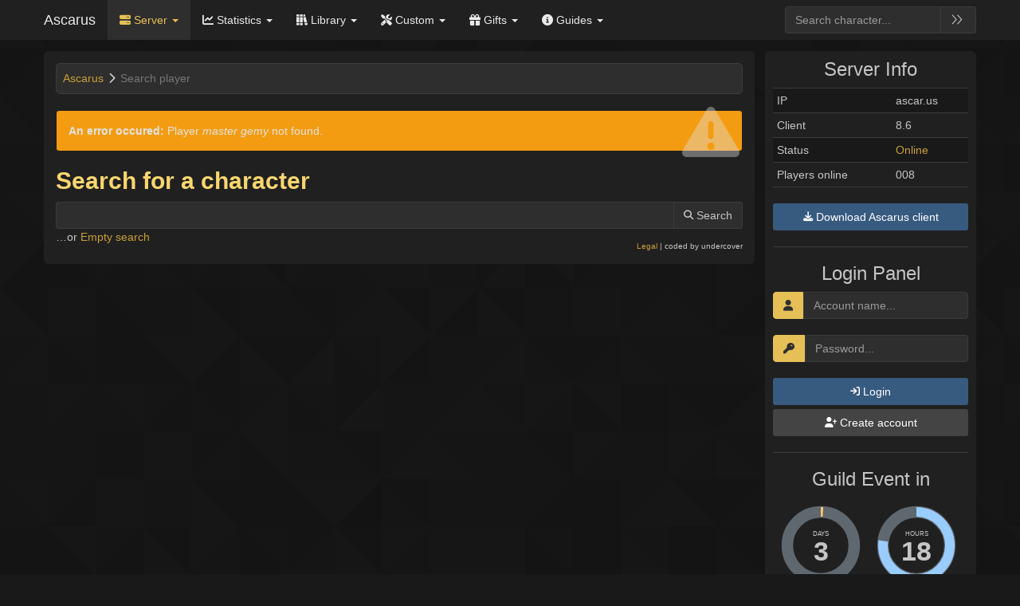

--- FILE ---
content_type: text/html; charset=UTF-8
request_url: https://www.ascar.us/search/Master%20Gemy
body_size: 4334
content:

<!DOCTYPE html PUBLIC "-//W3C//DTD XHTML 1.0 Transitional//EN" "http://www.w3.org/TR/xhtml1/DTD/xhtml1-transitional.dtd">
<!--
yAAC coded by TGYoshi v0
v1 by undercover
v2 by Erza
-->
<html xmlns="http://www.w3.org/1999/xhtml">
	<head>
		<title>Ascarus</title>
		<meta http-equiv="Content-Type" content="text/html; charset=utf-8" />
		<meta name="description" content="Ascarus is a server with lots of customizations, content and well balanced PvP. There are many new quests to explore, events to play and mighty enemies to take down.">
		<meta name="keywords" content="ascarus, ascar.us, masiyah, masiyah.se, open server, ot, otserv, otserver, ot server, ascarus ot, ascarus ot server, real map ot, real map server, rl map server, otservlist, ot server list, ot list, ots list, ot server list, elfbot, download elfbot, otland">
		<meta name="viewport" content="width=device-width, initial-scale=1.0" />
		<!-- Favicons -->
		<link rel="apple-touch-icon" sizes="180x180" href="/themes/erza/favicons/apple-touch-icon.png">
		<link rel="icon" type="image/png" sizes="32x32" href="/themes/erza/favicons/favicon-32x32.png">
		<link rel="icon" type="image/png" sizes="16x16" href="/themes/erza/favicons/favicon-16x16.png">
		<link rel="manifest" href="/themes/erza/favicons/site.webmanifest">
		<link rel="mask-icon" href="/themes/erza/favicons/safari-pinned-tab.svg" color="#5bbad5">
		<link rel="shortcut icon" href="/favicon.ico">
		<meta name="msapplication-TileColor" content="#b91d47">
		<meta name="msapplication-config" content="/themes/erza/favicons/browserconfig.xml">
		<meta name="theme-color" content="#dca426">
		<!-- End Favicons -->
		<link rel="stylesheet" href="/themes/erza/css/bootstrap-v3.4.1.min.css">
		<script src="/themes/erza/js/jquery-v1.11.1.min.js"></script>
		<script src="/themes/erza/js/bootstrap-v3.4.1.min.js"></script>
		<script src="/themes/erza/js/timeago/timeago.min.js"></script>
		<script defer src="/themes/erza/js/typeahead.js"></script>
		<script src="https://cdnjs.cloudflare.com/ajax/libs/typeahead.js/0.11.1/typeahead.bundle.min.js" integrity="sha512-qOBWNAMfkz+vXXgbh0Wz7qYSLZp6c14R0bZeVX2TdQxWpuKr6yHjBIM69fcF8Ve4GUX6B6AKRQJqiiAmwvmUmQ==" crossorigin="anonymous" referrerpolicy="no-referrer"></script>
		<script src="/themes/erza/js/general.js?t=1606490784"></script>
		<script src="https://www.google.com/recaptcha/api.js?render=6LdaN6AUAAAAAMEJMZBX_8vT96wj1smv_kuKAMJe"></script>
		<link type="text/css" href="/themes/erza/font-awesome/css/all.min.css?t=1663463218" rel="stylesheet" media="screen" />
		<link href='https://fonts.googleapis.com/css?family=Ubuntu:400,700' rel='stylesheet' type='text/css'/>
		<script type="text/javascript" src="/themes/erza/js/TimeCircles.js"></script>
		<link rel="stylesheet" href="/themes/erza/css/TimeCircles.css" />
		<link type="text/css" href="/themes/erza/style.css?t=1649586225" rel="stylesheet" media="screen" />
		<link type="text/css" href="/themes/erza/css/typeahead.css?t=1625017157" rel="stylesheet" media="screen" />
	</head>
	<body>
		
<nav class="navbar navbar-default navbar-fixed-top">
	<div class="container">
		<!-- Brand and toggle get grouped for better mobile display -->
    <div class="navbar-header">
      <button type="button" class="navbar-toggle collapsed" data-toggle="collapse" data-target="#main-navbar" aria-expanded="false">
        <span class="sr-only">Toggle navigation</span>
        <span class="icon-bar"></span>
        <span class="icon-bar"></span>
        <span class="icon-bar"></span>
      </button>
      <a class="navbar-brand" href="/news">Ascarus</a>
    </div>

		<!-- Collect the nav links, forms, and other content for toggling -->
    <div class="collapse navbar-collapse" id="main-navbar">
      <ul class="nav navbar-nav">
												<li class="dropdown active">
					<a href="#" class="dropdown-toggle" data-toggle="dropdown" role="button" aria-haspopup="true" aria-expanded="false"><i class="fas fa-server"></i> Server <span class="caret"></span></a>
					<ul class="dropdown-menu">
												<li class="active"><a href="/search">Search Character <span class="sr-only">(current)</span></a></li>
												<li ><a href="/online">Online Players</a></li>
												<li ><a href="/buychar">Character Auctions</a></li>
												<li ><a href="/market">Item Market</a></li>
												<li ><a href="/staff">Staff</a></li>
												<li ><a href="/guilds">Guilds</a></li>
												<li ><a href="/faq">FAQ</a></li>
												<li ><a href="/rules">Rules</a></li>
												<li ><a href="/houses">Houses</a></li>
											</ul>
				</li>
												<li class="dropdown">
					<a href="#" class="dropdown-toggle" data-toggle="dropdown" role="button" aria-haspopup="true" aria-expanded="false"><i class="fas fa-chart-line"></i> Statistics <span class="caret"></span></a>
					<ul class="dropdown-menu">
												<li ><a href="/serverinfo">Server Info</a></li>
												<li ><a href="/highscores">Highscores</a></li>
												<li ><a href="/highscores_seasons">Hall of Fame</a></li>
												<li ><a href="/guildevent">Guild Event Statistics</a></li>
												<li ><a href="/guildwars">Guild Wars</a></li>
												<li ><a href="/guildbattles">Guild Battles</a></li>
												<li ><a href="/topguilds">Monthly Top Guilds</a></li>
												<li ><a href="/topfraggers">Top Fraggers</a></li>
												<li ><a href="/deaths">Latest Deaths</a></li>
												<li ><a href="/punishments">Punishments</a></li>
											</ul>
				</li>
												<li class="dropdown">
					<a href="#" class="dropdown-toggle" data-toggle="dropdown" role="button" aria-haspopup="true" aria-expanded="false"><i class="fas fa-books"></i> Library <span class="caret"></span></a>
					<ul class="dropdown-menu">
												<li ><a href="/downloads">Downloads</a></li>
												<li ><a href="/events">Events</a></li>
												<li ><a href="/spells">Spells</a></li>
												<li ><a href="/itemids">Item ID's</a></li>
											</ul>
				</li>
												<li class="dropdown">
					<a href="#" class="dropdown-toggle" data-toggle="dropdown" role="button" aria-haspopup="true" aria-expanded="false"><i class="fas fa-tools"></i> Custom <span class="caret"></span></a>
					<ul class="dropdown-menu">
												<li ><a href="/outfits">Outfits</a></li>
												<li ><a href="/addons">Addon Bonus</a></li>
												<li ><a href="/afkers">Anti AFK Victims</a></li>
												<li ><a href="/cmonsters">Monsters</a></li>
												<li ><a href="/dailytasks">Daily Tasks</a></li>
												<li ><a href="/stagedtasks">Staged Tasks</a></li>
												<li ><a href="/twitch">Twitch Streamers</a></li>
												<li ><a href="/bounty">Bounty Hunters</a></li>
												<li ><a href="/magicitems">Magic Items</a></li>
												<li ><a href="/enchantable">Enchantable Item List</a></li>
											</ul>
				</li>
												<li class="dropdown">
					<a href="#" class="dropdown-toggle" data-toggle="dropdown" role="button" aria-haspopup="true" aria-expanded="false"><i class="fas fa-gift"></i> Gifts <span class="caret"></span></a>
					<ul class="dropdown-menu">
												<li ><a href="/shop">Gifts</a></li>
												<li ><a href="/guildgifts">Guild Gifts</a></li>
												<li ><a href="/getpoints">Get Points</a></li>
											</ul>
				</li>
												<li class="dropdown">
					<a href="#" class="dropdown-toggle" data-toggle="dropdown" role="button" aria-haspopup="true" aria-expanded="false"><i class="fas fa-info-circle"></i> Guides <span class="caret"></span></a>
					<ul class="dropdown-menu">
												<li ><a href="/beginnerguide">Beginner Guide</a></li>
												<li ><a href="/veteranguide">Veteran Guide</a></li>
												<li ><a href="/wiki" target="_blank">Wiki</a></li>
												<li ><a href="/towns">Towns</a></li>
												<li ><a href="/spawns">Spawn Locations</a></li>
											</ul>
				</li>
				      </ul>
      <form class="navbar-form navbar-right" method="POST" action="/search">
        <div class="input-group">
          <input type="text" class="form-control char-search" placeholder="Search character..." autocomplete="off" name="name" >
					<span class="input-group-btn">
						<button class="btn btn-default" type="submit"><i class="fal fa-angle-double-right fa-lg"></i>&nbsp;</button>
					</span>
        </div>
      </form>
    </div>
	</div>
</nav>

<script>
	$('.dropdown-toggle').on('click', function() {
		$(this).blur();
	});
</script>

		<div class="container" id="mainCont">
			<div class="maincont">
				<ol class="breadcrumb">
					<li>
						<a href="/">Ascarus</a>
						</li><li class="active">Search player					</li>
				</ol>

				<div class="alert alert-warning"><div style="position:absolute;margin-top:-25px;margin-left:770px;opacity:0.4;filter:alpha(opacity=40);font-size:18px;"><i class="fas fa-exclamation-triangle fa-4x"></i></div><div style="margin-right:70px;"><b>An error occured:</b> Player <i>master gemy</i> not found.</div></div>
<h2>Search for a character</h2>

<form class="form-search" method="POST" action="/search">
	<div class="input-group">
		<input type="text" class="form-control char-search" autocomplete="off" name="name" >
		<span class="input-group-btn">
			<button class="btn btn-default" type="submit"><i class="fas fa-search fa-sm"></i> Search</button>
		</span>
	</div>
</form>
&hellip;or <a href="/search">Empty search</a>
<script>
	$(".equipment-cell").popover({trigger: "hover click", html: true, container: "#equipment"});
</script>

				<div class="footer" style="clear:both;">
					<a href="/legal">Legal</a> | coded by undercover				</div>
			</div>
			
			
<div class="sidebar">
	<div class="text-center">
		<h3 style="margin-top: 0;">Server Info</h3>
	</div>
  <table class="table table-hover table-striped table-condensed" style="margin-bottom: 0px;">
    <tr>
      <td width="width: 42%;">IP</td>
      <td>ascar.us</td>
    </tr>
    <tr>
      <td>Client</td>
      <td>8.6</td>
    </tr>
    <tr>
      <td>Status</td>
      <td><a href="/online">Online</a></td>
    </tr>
    <tr>
      <td>Players online</td>
      <td><div id="main-onlinecount">

      008

      </div></td>
    </tr>
    
    	</table>
	<br>
	<a href="/downloads" class="btn btn-primary btn-shiny btn-block"><i class="fa fa-download fa-sm"></i> Download Ascarus client</a>

	<hr/>

			<h3 class="text-center" style="margin-top: 0;">Login Panel</h3>
		<form id="sidebar-login-form" name="login" action="/login" method="post">
			<div class="input-group">
				<span class="input-group-addon login-icons" id="username" style="width: 10%;"><i class="fas fa-user"></i></span>
				<input type="text" class="form-control" placeholder="Account name..." aria-describedby="username" name="user">
			</div>
			<br/>
			<div class="input-group">
				<span class="input-group-addon login-icons" id="password" style="width: 10%;"><i class="fas fa-key"></i></span>
				<input type="password" class="form-control" placeholder="Password..." aria-describedby="password" name="pass">
			</div>
			<br/>
			<input type="hidden" id="sidebar-login-captcha" name="g-recaptcha-response">
			<button type="submit" class="btn btn-primary btn-block"><i class="fas fa-sign-in fa-sm"></i> Login</button>
			<a href="/register" class="btn btn-secondary btn-block"><i class="fas fa-user-plus fa-sm"></i> Create account</a>
		</form>
		<script>
			$('#sidebar-login-form').submit(function(event) {
				event.preventDefault();
				grecaptcha.ready(function() {
					grecaptcha.execute('6LdaN6AUAAAAAMEJMZBX_8vT96wj1smv_kuKAMJe', {action: 'login'}).then(function(token) {
						$('#sidebar-login-captcha').val(token);
						$('#sidebar-login-form').unbind('submit').submit();
					});
				});
			});
		</script>
	
	<hr/>
	<div class="text-center">
		<h3 style="margin-top: 0;">Guild Event in</h3>
				<div id="CountDownTimer" data-timer="325853" style="width: 243px; height: 120px;"></div>
	</div>
	<script>
		$("#CountDownTimer").TimeCircles({ time: { Days: { show: true }, Hours: { show: true }, Minutes: { show: false }, Seconds: { show: false } } });
	</script>
	
	<hr/>

	<div class="row" style="margin-bottom: 5px;">
		<div>
			<div class="text-center">
				<h3 style="margin-top: 0;">Social</h3>
										<a href="https://www.facebook.com/AscarusOTS" target="_blank"><i id="social-fb" class="fab fa-facebook-square fa-3x social" ></i></a>
											<a href="https://discord.gg/gJXF7Am" target="_blank"><i id="social-discord" class="fab fa-discord fa-3x social" ></i></a>
											<a href="mailto:support@ascar.us" ><i id="social-email" class="fas fa-envelope-square fa-3x social" ></i></a>
								</div>
		</div>
	</div>

	<hr/>

	<div class="text-center">
		<h3 style="margin-top: 0;">Online <a href="/twitch">Streamers</a></h3>
	</div>

	
			<div class="text-center">
			None - <a href="/twitch">Be the first!</a>
		</div>
	</div>

		</div>

			</body>
</html>
<script type="text/javascript">$(document).prop('title', 'Ascarus - Search player');</script>

--- FILE ---
content_type: text/html; charset=utf-8
request_url: https://www.google.com/recaptcha/api2/anchor?ar=1&k=6LdaN6AUAAAAAMEJMZBX_8vT96wj1smv_kuKAMJe&co=aHR0cHM6Ly93d3cuYXNjYXIudXM6NDQz&hl=en&v=PoyoqOPhxBO7pBk68S4YbpHZ&size=invisible&anchor-ms=20000&execute-ms=30000&cb=uzvcibbd6y2i
body_size: 48501
content:
<!DOCTYPE HTML><html dir="ltr" lang="en"><head><meta http-equiv="Content-Type" content="text/html; charset=UTF-8">
<meta http-equiv="X-UA-Compatible" content="IE=edge">
<title>reCAPTCHA</title>
<style type="text/css">
/* cyrillic-ext */
@font-face {
  font-family: 'Roboto';
  font-style: normal;
  font-weight: 400;
  font-stretch: 100%;
  src: url(//fonts.gstatic.com/s/roboto/v48/KFO7CnqEu92Fr1ME7kSn66aGLdTylUAMa3GUBHMdazTgWw.woff2) format('woff2');
  unicode-range: U+0460-052F, U+1C80-1C8A, U+20B4, U+2DE0-2DFF, U+A640-A69F, U+FE2E-FE2F;
}
/* cyrillic */
@font-face {
  font-family: 'Roboto';
  font-style: normal;
  font-weight: 400;
  font-stretch: 100%;
  src: url(//fonts.gstatic.com/s/roboto/v48/KFO7CnqEu92Fr1ME7kSn66aGLdTylUAMa3iUBHMdazTgWw.woff2) format('woff2');
  unicode-range: U+0301, U+0400-045F, U+0490-0491, U+04B0-04B1, U+2116;
}
/* greek-ext */
@font-face {
  font-family: 'Roboto';
  font-style: normal;
  font-weight: 400;
  font-stretch: 100%;
  src: url(//fonts.gstatic.com/s/roboto/v48/KFO7CnqEu92Fr1ME7kSn66aGLdTylUAMa3CUBHMdazTgWw.woff2) format('woff2');
  unicode-range: U+1F00-1FFF;
}
/* greek */
@font-face {
  font-family: 'Roboto';
  font-style: normal;
  font-weight: 400;
  font-stretch: 100%;
  src: url(//fonts.gstatic.com/s/roboto/v48/KFO7CnqEu92Fr1ME7kSn66aGLdTylUAMa3-UBHMdazTgWw.woff2) format('woff2');
  unicode-range: U+0370-0377, U+037A-037F, U+0384-038A, U+038C, U+038E-03A1, U+03A3-03FF;
}
/* math */
@font-face {
  font-family: 'Roboto';
  font-style: normal;
  font-weight: 400;
  font-stretch: 100%;
  src: url(//fonts.gstatic.com/s/roboto/v48/KFO7CnqEu92Fr1ME7kSn66aGLdTylUAMawCUBHMdazTgWw.woff2) format('woff2');
  unicode-range: U+0302-0303, U+0305, U+0307-0308, U+0310, U+0312, U+0315, U+031A, U+0326-0327, U+032C, U+032F-0330, U+0332-0333, U+0338, U+033A, U+0346, U+034D, U+0391-03A1, U+03A3-03A9, U+03B1-03C9, U+03D1, U+03D5-03D6, U+03F0-03F1, U+03F4-03F5, U+2016-2017, U+2034-2038, U+203C, U+2040, U+2043, U+2047, U+2050, U+2057, U+205F, U+2070-2071, U+2074-208E, U+2090-209C, U+20D0-20DC, U+20E1, U+20E5-20EF, U+2100-2112, U+2114-2115, U+2117-2121, U+2123-214F, U+2190, U+2192, U+2194-21AE, U+21B0-21E5, U+21F1-21F2, U+21F4-2211, U+2213-2214, U+2216-22FF, U+2308-230B, U+2310, U+2319, U+231C-2321, U+2336-237A, U+237C, U+2395, U+239B-23B7, U+23D0, U+23DC-23E1, U+2474-2475, U+25AF, U+25B3, U+25B7, U+25BD, U+25C1, U+25CA, U+25CC, U+25FB, U+266D-266F, U+27C0-27FF, U+2900-2AFF, U+2B0E-2B11, U+2B30-2B4C, U+2BFE, U+3030, U+FF5B, U+FF5D, U+1D400-1D7FF, U+1EE00-1EEFF;
}
/* symbols */
@font-face {
  font-family: 'Roboto';
  font-style: normal;
  font-weight: 400;
  font-stretch: 100%;
  src: url(//fonts.gstatic.com/s/roboto/v48/KFO7CnqEu92Fr1ME7kSn66aGLdTylUAMaxKUBHMdazTgWw.woff2) format('woff2');
  unicode-range: U+0001-000C, U+000E-001F, U+007F-009F, U+20DD-20E0, U+20E2-20E4, U+2150-218F, U+2190, U+2192, U+2194-2199, U+21AF, U+21E6-21F0, U+21F3, U+2218-2219, U+2299, U+22C4-22C6, U+2300-243F, U+2440-244A, U+2460-24FF, U+25A0-27BF, U+2800-28FF, U+2921-2922, U+2981, U+29BF, U+29EB, U+2B00-2BFF, U+4DC0-4DFF, U+FFF9-FFFB, U+10140-1018E, U+10190-1019C, U+101A0, U+101D0-101FD, U+102E0-102FB, U+10E60-10E7E, U+1D2C0-1D2D3, U+1D2E0-1D37F, U+1F000-1F0FF, U+1F100-1F1AD, U+1F1E6-1F1FF, U+1F30D-1F30F, U+1F315, U+1F31C, U+1F31E, U+1F320-1F32C, U+1F336, U+1F378, U+1F37D, U+1F382, U+1F393-1F39F, U+1F3A7-1F3A8, U+1F3AC-1F3AF, U+1F3C2, U+1F3C4-1F3C6, U+1F3CA-1F3CE, U+1F3D4-1F3E0, U+1F3ED, U+1F3F1-1F3F3, U+1F3F5-1F3F7, U+1F408, U+1F415, U+1F41F, U+1F426, U+1F43F, U+1F441-1F442, U+1F444, U+1F446-1F449, U+1F44C-1F44E, U+1F453, U+1F46A, U+1F47D, U+1F4A3, U+1F4B0, U+1F4B3, U+1F4B9, U+1F4BB, U+1F4BF, U+1F4C8-1F4CB, U+1F4D6, U+1F4DA, U+1F4DF, U+1F4E3-1F4E6, U+1F4EA-1F4ED, U+1F4F7, U+1F4F9-1F4FB, U+1F4FD-1F4FE, U+1F503, U+1F507-1F50B, U+1F50D, U+1F512-1F513, U+1F53E-1F54A, U+1F54F-1F5FA, U+1F610, U+1F650-1F67F, U+1F687, U+1F68D, U+1F691, U+1F694, U+1F698, U+1F6AD, U+1F6B2, U+1F6B9-1F6BA, U+1F6BC, U+1F6C6-1F6CF, U+1F6D3-1F6D7, U+1F6E0-1F6EA, U+1F6F0-1F6F3, U+1F6F7-1F6FC, U+1F700-1F7FF, U+1F800-1F80B, U+1F810-1F847, U+1F850-1F859, U+1F860-1F887, U+1F890-1F8AD, U+1F8B0-1F8BB, U+1F8C0-1F8C1, U+1F900-1F90B, U+1F93B, U+1F946, U+1F984, U+1F996, U+1F9E9, U+1FA00-1FA6F, U+1FA70-1FA7C, U+1FA80-1FA89, U+1FA8F-1FAC6, U+1FACE-1FADC, U+1FADF-1FAE9, U+1FAF0-1FAF8, U+1FB00-1FBFF;
}
/* vietnamese */
@font-face {
  font-family: 'Roboto';
  font-style: normal;
  font-weight: 400;
  font-stretch: 100%;
  src: url(//fonts.gstatic.com/s/roboto/v48/KFO7CnqEu92Fr1ME7kSn66aGLdTylUAMa3OUBHMdazTgWw.woff2) format('woff2');
  unicode-range: U+0102-0103, U+0110-0111, U+0128-0129, U+0168-0169, U+01A0-01A1, U+01AF-01B0, U+0300-0301, U+0303-0304, U+0308-0309, U+0323, U+0329, U+1EA0-1EF9, U+20AB;
}
/* latin-ext */
@font-face {
  font-family: 'Roboto';
  font-style: normal;
  font-weight: 400;
  font-stretch: 100%;
  src: url(//fonts.gstatic.com/s/roboto/v48/KFO7CnqEu92Fr1ME7kSn66aGLdTylUAMa3KUBHMdazTgWw.woff2) format('woff2');
  unicode-range: U+0100-02BA, U+02BD-02C5, U+02C7-02CC, U+02CE-02D7, U+02DD-02FF, U+0304, U+0308, U+0329, U+1D00-1DBF, U+1E00-1E9F, U+1EF2-1EFF, U+2020, U+20A0-20AB, U+20AD-20C0, U+2113, U+2C60-2C7F, U+A720-A7FF;
}
/* latin */
@font-face {
  font-family: 'Roboto';
  font-style: normal;
  font-weight: 400;
  font-stretch: 100%;
  src: url(//fonts.gstatic.com/s/roboto/v48/KFO7CnqEu92Fr1ME7kSn66aGLdTylUAMa3yUBHMdazQ.woff2) format('woff2');
  unicode-range: U+0000-00FF, U+0131, U+0152-0153, U+02BB-02BC, U+02C6, U+02DA, U+02DC, U+0304, U+0308, U+0329, U+2000-206F, U+20AC, U+2122, U+2191, U+2193, U+2212, U+2215, U+FEFF, U+FFFD;
}
/* cyrillic-ext */
@font-face {
  font-family: 'Roboto';
  font-style: normal;
  font-weight: 500;
  font-stretch: 100%;
  src: url(//fonts.gstatic.com/s/roboto/v48/KFO7CnqEu92Fr1ME7kSn66aGLdTylUAMa3GUBHMdazTgWw.woff2) format('woff2');
  unicode-range: U+0460-052F, U+1C80-1C8A, U+20B4, U+2DE0-2DFF, U+A640-A69F, U+FE2E-FE2F;
}
/* cyrillic */
@font-face {
  font-family: 'Roboto';
  font-style: normal;
  font-weight: 500;
  font-stretch: 100%;
  src: url(//fonts.gstatic.com/s/roboto/v48/KFO7CnqEu92Fr1ME7kSn66aGLdTylUAMa3iUBHMdazTgWw.woff2) format('woff2');
  unicode-range: U+0301, U+0400-045F, U+0490-0491, U+04B0-04B1, U+2116;
}
/* greek-ext */
@font-face {
  font-family: 'Roboto';
  font-style: normal;
  font-weight: 500;
  font-stretch: 100%;
  src: url(//fonts.gstatic.com/s/roboto/v48/KFO7CnqEu92Fr1ME7kSn66aGLdTylUAMa3CUBHMdazTgWw.woff2) format('woff2');
  unicode-range: U+1F00-1FFF;
}
/* greek */
@font-face {
  font-family: 'Roboto';
  font-style: normal;
  font-weight: 500;
  font-stretch: 100%;
  src: url(//fonts.gstatic.com/s/roboto/v48/KFO7CnqEu92Fr1ME7kSn66aGLdTylUAMa3-UBHMdazTgWw.woff2) format('woff2');
  unicode-range: U+0370-0377, U+037A-037F, U+0384-038A, U+038C, U+038E-03A1, U+03A3-03FF;
}
/* math */
@font-face {
  font-family: 'Roboto';
  font-style: normal;
  font-weight: 500;
  font-stretch: 100%;
  src: url(//fonts.gstatic.com/s/roboto/v48/KFO7CnqEu92Fr1ME7kSn66aGLdTylUAMawCUBHMdazTgWw.woff2) format('woff2');
  unicode-range: U+0302-0303, U+0305, U+0307-0308, U+0310, U+0312, U+0315, U+031A, U+0326-0327, U+032C, U+032F-0330, U+0332-0333, U+0338, U+033A, U+0346, U+034D, U+0391-03A1, U+03A3-03A9, U+03B1-03C9, U+03D1, U+03D5-03D6, U+03F0-03F1, U+03F4-03F5, U+2016-2017, U+2034-2038, U+203C, U+2040, U+2043, U+2047, U+2050, U+2057, U+205F, U+2070-2071, U+2074-208E, U+2090-209C, U+20D0-20DC, U+20E1, U+20E5-20EF, U+2100-2112, U+2114-2115, U+2117-2121, U+2123-214F, U+2190, U+2192, U+2194-21AE, U+21B0-21E5, U+21F1-21F2, U+21F4-2211, U+2213-2214, U+2216-22FF, U+2308-230B, U+2310, U+2319, U+231C-2321, U+2336-237A, U+237C, U+2395, U+239B-23B7, U+23D0, U+23DC-23E1, U+2474-2475, U+25AF, U+25B3, U+25B7, U+25BD, U+25C1, U+25CA, U+25CC, U+25FB, U+266D-266F, U+27C0-27FF, U+2900-2AFF, U+2B0E-2B11, U+2B30-2B4C, U+2BFE, U+3030, U+FF5B, U+FF5D, U+1D400-1D7FF, U+1EE00-1EEFF;
}
/* symbols */
@font-face {
  font-family: 'Roboto';
  font-style: normal;
  font-weight: 500;
  font-stretch: 100%;
  src: url(//fonts.gstatic.com/s/roboto/v48/KFO7CnqEu92Fr1ME7kSn66aGLdTylUAMaxKUBHMdazTgWw.woff2) format('woff2');
  unicode-range: U+0001-000C, U+000E-001F, U+007F-009F, U+20DD-20E0, U+20E2-20E4, U+2150-218F, U+2190, U+2192, U+2194-2199, U+21AF, U+21E6-21F0, U+21F3, U+2218-2219, U+2299, U+22C4-22C6, U+2300-243F, U+2440-244A, U+2460-24FF, U+25A0-27BF, U+2800-28FF, U+2921-2922, U+2981, U+29BF, U+29EB, U+2B00-2BFF, U+4DC0-4DFF, U+FFF9-FFFB, U+10140-1018E, U+10190-1019C, U+101A0, U+101D0-101FD, U+102E0-102FB, U+10E60-10E7E, U+1D2C0-1D2D3, U+1D2E0-1D37F, U+1F000-1F0FF, U+1F100-1F1AD, U+1F1E6-1F1FF, U+1F30D-1F30F, U+1F315, U+1F31C, U+1F31E, U+1F320-1F32C, U+1F336, U+1F378, U+1F37D, U+1F382, U+1F393-1F39F, U+1F3A7-1F3A8, U+1F3AC-1F3AF, U+1F3C2, U+1F3C4-1F3C6, U+1F3CA-1F3CE, U+1F3D4-1F3E0, U+1F3ED, U+1F3F1-1F3F3, U+1F3F5-1F3F7, U+1F408, U+1F415, U+1F41F, U+1F426, U+1F43F, U+1F441-1F442, U+1F444, U+1F446-1F449, U+1F44C-1F44E, U+1F453, U+1F46A, U+1F47D, U+1F4A3, U+1F4B0, U+1F4B3, U+1F4B9, U+1F4BB, U+1F4BF, U+1F4C8-1F4CB, U+1F4D6, U+1F4DA, U+1F4DF, U+1F4E3-1F4E6, U+1F4EA-1F4ED, U+1F4F7, U+1F4F9-1F4FB, U+1F4FD-1F4FE, U+1F503, U+1F507-1F50B, U+1F50D, U+1F512-1F513, U+1F53E-1F54A, U+1F54F-1F5FA, U+1F610, U+1F650-1F67F, U+1F687, U+1F68D, U+1F691, U+1F694, U+1F698, U+1F6AD, U+1F6B2, U+1F6B9-1F6BA, U+1F6BC, U+1F6C6-1F6CF, U+1F6D3-1F6D7, U+1F6E0-1F6EA, U+1F6F0-1F6F3, U+1F6F7-1F6FC, U+1F700-1F7FF, U+1F800-1F80B, U+1F810-1F847, U+1F850-1F859, U+1F860-1F887, U+1F890-1F8AD, U+1F8B0-1F8BB, U+1F8C0-1F8C1, U+1F900-1F90B, U+1F93B, U+1F946, U+1F984, U+1F996, U+1F9E9, U+1FA00-1FA6F, U+1FA70-1FA7C, U+1FA80-1FA89, U+1FA8F-1FAC6, U+1FACE-1FADC, U+1FADF-1FAE9, U+1FAF0-1FAF8, U+1FB00-1FBFF;
}
/* vietnamese */
@font-face {
  font-family: 'Roboto';
  font-style: normal;
  font-weight: 500;
  font-stretch: 100%;
  src: url(//fonts.gstatic.com/s/roboto/v48/KFO7CnqEu92Fr1ME7kSn66aGLdTylUAMa3OUBHMdazTgWw.woff2) format('woff2');
  unicode-range: U+0102-0103, U+0110-0111, U+0128-0129, U+0168-0169, U+01A0-01A1, U+01AF-01B0, U+0300-0301, U+0303-0304, U+0308-0309, U+0323, U+0329, U+1EA0-1EF9, U+20AB;
}
/* latin-ext */
@font-face {
  font-family: 'Roboto';
  font-style: normal;
  font-weight: 500;
  font-stretch: 100%;
  src: url(//fonts.gstatic.com/s/roboto/v48/KFO7CnqEu92Fr1ME7kSn66aGLdTylUAMa3KUBHMdazTgWw.woff2) format('woff2');
  unicode-range: U+0100-02BA, U+02BD-02C5, U+02C7-02CC, U+02CE-02D7, U+02DD-02FF, U+0304, U+0308, U+0329, U+1D00-1DBF, U+1E00-1E9F, U+1EF2-1EFF, U+2020, U+20A0-20AB, U+20AD-20C0, U+2113, U+2C60-2C7F, U+A720-A7FF;
}
/* latin */
@font-face {
  font-family: 'Roboto';
  font-style: normal;
  font-weight: 500;
  font-stretch: 100%;
  src: url(//fonts.gstatic.com/s/roboto/v48/KFO7CnqEu92Fr1ME7kSn66aGLdTylUAMa3yUBHMdazQ.woff2) format('woff2');
  unicode-range: U+0000-00FF, U+0131, U+0152-0153, U+02BB-02BC, U+02C6, U+02DA, U+02DC, U+0304, U+0308, U+0329, U+2000-206F, U+20AC, U+2122, U+2191, U+2193, U+2212, U+2215, U+FEFF, U+FFFD;
}
/* cyrillic-ext */
@font-face {
  font-family: 'Roboto';
  font-style: normal;
  font-weight: 900;
  font-stretch: 100%;
  src: url(//fonts.gstatic.com/s/roboto/v48/KFO7CnqEu92Fr1ME7kSn66aGLdTylUAMa3GUBHMdazTgWw.woff2) format('woff2');
  unicode-range: U+0460-052F, U+1C80-1C8A, U+20B4, U+2DE0-2DFF, U+A640-A69F, U+FE2E-FE2F;
}
/* cyrillic */
@font-face {
  font-family: 'Roboto';
  font-style: normal;
  font-weight: 900;
  font-stretch: 100%;
  src: url(//fonts.gstatic.com/s/roboto/v48/KFO7CnqEu92Fr1ME7kSn66aGLdTylUAMa3iUBHMdazTgWw.woff2) format('woff2');
  unicode-range: U+0301, U+0400-045F, U+0490-0491, U+04B0-04B1, U+2116;
}
/* greek-ext */
@font-face {
  font-family: 'Roboto';
  font-style: normal;
  font-weight: 900;
  font-stretch: 100%;
  src: url(//fonts.gstatic.com/s/roboto/v48/KFO7CnqEu92Fr1ME7kSn66aGLdTylUAMa3CUBHMdazTgWw.woff2) format('woff2');
  unicode-range: U+1F00-1FFF;
}
/* greek */
@font-face {
  font-family: 'Roboto';
  font-style: normal;
  font-weight: 900;
  font-stretch: 100%;
  src: url(//fonts.gstatic.com/s/roboto/v48/KFO7CnqEu92Fr1ME7kSn66aGLdTylUAMa3-UBHMdazTgWw.woff2) format('woff2');
  unicode-range: U+0370-0377, U+037A-037F, U+0384-038A, U+038C, U+038E-03A1, U+03A3-03FF;
}
/* math */
@font-face {
  font-family: 'Roboto';
  font-style: normal;
  font-weight: 900;
  font-stretch: 100%;
  src: url(//fonts.gstatic.com/s/roboto/v48/KFO7CnqEu92Fr1ME7kSn66aGLdTylUAMawCUBHMdazTgWw.woff2) format('woff2');
  unicode-range: U+0302-0303, U+0305, U+0307-0308, U+0310, U+0312, U+0315, U+031A, U+0326-0327, U+032C, U+032F-0330, U+0332-0333, U+0338, U+033A, U+0346, U+034D, U+0391-03A1, U+03A3-03A9, U+03B1-03C9, U+03D1, U+03D5-03D6, U+03F0-03F1, U+03F4-03F5, U+2016-2017, U+2034-2038, U+203C, U+2040, U+2043, U+2047, U+2050, U+2057, U+205F, U+2070-2071, U+2074-208E, U+2090-209C, U+20D0-20DC, U+20E1, U+20E5-20EF, U+2100-2112, U+2114-2115, U+2117-2121, U+2123-214F, U+2190, U+2192, U+2194-21AE, U+21B0-21E5, U+21F1-21F2, U+21F4-2211, U+2213-2214, U+2216-22FF, U+2308-230B, U+2310, U+2319, U+231C-2321, U+2336-237A, U+237C, U+2395, U+239B-23B7, U+23D0, U+23DC-23E1, U+2474-2475, U+25AF, U+25B3, U+25B7, U+25BD, U+25C1, U+25CA, U+25CC, U+25FB, U+266D-266F, U+27C0-27FF, U+2900-2AFF, U+2B0E-2B11, U+2B30-2B4C, U+2BFE, U+3030, U+FF5B, U+FF5D, U+1D400-1D7FF, U+1EE00-1EEFF;
}
/* symbols */
@font-face {
  font-family: 'Roboto';
  font-style: normal;
  font-weight: 900;
  font-stretch: 100%;
  src: url(//fonts.gstatic.com/s/roboto/v48/KFO7CnqEu92Fr1ME7kSn66aGLdTylUAMaxKUBHMdazTgWw.woff2) format('woff2');
  unicode-range: U+0001-000C, U+000E-001F, U+007F-009F, U+20DD-20E0, U+20E2-20E4, U+2150-218F, U+2190, U+2192, U+2194-2199, U+21AF, U+21E6-21F0, U+21F3, U+2218-2219, U+2299, U+22C4-22C6, U+2300-243F, U+2440-244A, U+2460-24FF, U+25A0-27BF, U+2800-28FF, U+2921-2922, U+2981, U+29BF, U+29EB, U+2B00-2BFF, U+4DC0-4DFF, U+FFF9-FFFB, U+10140-1018E, U+10190-1019C, U+101A0, U+101D0-101FD, U+102E0-102FB, U+10E60-10E7E, U+1D2C0-1D2D3, U+1D2E0-1D37F, U+1F000-1F0FF, U+1F100-1F1AD, U+1F1E6-1F1FF, U+1F30D-1F30F, U+1F315, U+1F31C, U+1F31E, U+1F320-1F32C, U+1F336, U+1F378, U+1F37D, U+1F382, U+1F393-1F39F, U+1F3A7-1F3A8, U+1F3AC-1F3AF, U+1F3C2, U+1F3C4-1F3C6, U+1F3CA-1F3CE, U+1F3D4-1F3E0, U+1F3ED, U+1F3F1-1F3F3, U+1F3F5-1F3F7, U+1F408, U+1F415, U+1F41F, U+1F426, U+1F43F, U+1F441-1F442, U+1F444, U+1F446-1F449, U+1F44C-1F44E, U+1F453, U+1F46A, U+1F47D, U+1F4A3, U+1F4B0, U+1F4B3, U+1F4B9, U+1F4BB, U+1F4BF, U+1F4C8-1F4CB, U+1F4D6, U+1F4DA, U+1F4DF, U+1F4E3-1F4E6, U+1F4EA-1F4ED, U+1F4F7, U+1F4F9-1F4FB, U+1F4FD-1F4FE, U+1F503, U+1F507-1F50B, U+1F50D, U+1F512-1F513, U+1F53E-1F54A, U+1F54F-1F5FA, U+1F610, U+1F650-1F67F, U+1F687, U+1F68D, U+1F691, U+1F694, U+1F698, U+1F6AD, U+1F6B2, U+1F6B9-1F6BA, U+1F6BC, U+1F6C6-1F6CF, U+1F6D3-1F6D7, U+1F6E0-1F6EA, U+1F6F0-1F6F3, U+1F6F7-1F6FC, U+1F700-1F7FF, U+1F800-1F80B, U+1F810-1F847, U+1F850-1F859, U+1F860-1F887, U+1F890-1F8AD, U+1F8B0-1F8BB, U+1F8C0-1F8C1, U+1F900-1F90B, U+1F93B, U+1F946, U+1F984, U+1F996, U+1F9E9, U+1FA00-1FA6F, U+1FA70-1FA7C, U+1FA80-1FA89, U+1FA8F-1FAC6, U+1FACE-1FADC, U+1FADF-1FAE9, U+1FAF0-1FAF8, U+1FB00-1FBFF;
}
/* vietnamese */
@font-face {
  font-family: 'Roboto';
  font-style: normal;
  font-weight: 900;
  font-stretch: 100%;
  src: url(//fonts.gstatic.com/s/roboto/v48/KFO7CnqEu92Fr1ME7kSn66aGLdTylUAMa3OUBHMdazTgWw.woff2) format('woff2');
  unicode-range: U+0102-0103, U+0110-0111, U+0128-0129, U+0168-0169, U+01A0-01A1, U+01AF-01B0, U+0300-0301, U+0303-0304, U+0308-0309, U+0323, U+0329, U+1EA0-1EF9, U+20AB;
}
/* latin-ext */
@font-face {
  font-family: 'Roboto';
  font-style: normal;
  font-weight: 900;
  font-stretch: 100%;
  src: url(//fonts.gstatic.com/s/roboto/v48/KFO7CnqEu92Fr1ME7kSn66aGLdTylUAMa3KUBHMdazTgWw.woff2) format('woff2');
  unicode-range: U+0100-02BA, U+02BD-02C5, U+02C7-02CC, U+02CE-02D7, U+02DD-02FF, U+0304, U+0308, U+0329, U+1D00-1DBF, U+1E00-1E9F, U+1EF2-1EFF, U+2020, U+20A0-20AB, U+20AD-20C0, U+2113, U+2C60-2C7F, U+A720-A7FF;
}
/* latin */
@font-face {
  font-family: 'Roboto';
  font-style: normal;
  font-weight: 900;
  font-stretch: 100%;
  src: url(//fonts.gstatic.com/s/roboto/v48/KFO7CnqEu92Fr1ME7kSn66aGLdTylUAMa3yUBHMdazQ.woff2) format('woff2');
  unicode-range: U+0000-00FF, U+0131, U+0152-0153, U+02BB-02BC, U+02C6, U+02DA, U+02DC, U+0304, U+0308, U+0329, U+2000-206F, U+20AC, U+2122, U+2191, U+2193, U+2212, U+2215, U+FEFF, U+FFFD;
}

</style>
<link rel="stylesheet" type="text/css" href="https://www.gstatic.com/recaptcha/releases/PoyoqOPhxBO7pBk68S4YbpHZ/styles__ltr.css">
<script nonce="c7QyBRrRAzIvJfVYfM8ZKw" type="text/javascript">window['__recaptcha_api'] = 'https://www.google.com/recaptcha/api2/';</script>
<script type="text/javascript" src="https://www.gstatic.com/recaptcha/releases/PoyoqOPhxBO7pBk68S4YbpHZ/recaptcha__en.js" nonce="c7QyBRrRAzIvJfVYfM8ZKw">
      
    </script></head>
<body><div id="rc-anchor-alert" class="rc-anchor-alert"></div>
<input type="hidden" id="recaptcha-token" value="[base64]">
<script type="text/javascript" nonce="c7QyBRrRAzIvJfVYfM8ZKw">
      recaptcha.anchor.Main.init("[\x22ainput\x22,[\x22bgdata\x22,\x22\x22,\[base64]/[base64]/MjU1Ong/[base64]/[base64]/[base64]/[base64]/[base64]/[base64]/[base64]/[base64]/[base64]/[base64]/[base64]/[base64]/[base64]/[base64]/[base64]\\u003d\x22,\[base64]\x22,\x22b04sasKhwqrDiXHDhTIxw4nCt2/Dg8OnU8KjwrN5wrvDt8KBwropwrTCisKyw7J0w4hmwrvDhsOAw4/CoyzDhxrCjcOCbTTCrsKpFMOgwpLClkjDgcK3w5xNf8Kuw5UJA8O7X8K7woYeF8KQw6PDrsOKRDjCiVvDoVYBwrsQW1pKNRTDjFfCo8O4NCFRw4Exwrlrw7vDgsKAw4kKJMK8w6p5woEZwqnCsR7Dj23CvMKIw6vDr1/[base64]/Cv03CqcOpWcOmwr4oDsOpHMKkw4HDkXEzAcO3U0zCqw/DtT8WQsOyw6bDjVsyeMKTwrFQJsO4UgjCsMKKBsK3QMOGPzjCrsOKFcO8FXAkeGTDusKSP8KWwpxNE2Zbw7EdVsKvw6HDtcOmCcKpwrZTVUHDskbClVVNJsKeBcONw4XDpB/DtsKEK8O0GHfCgMONGU0ediDCihPChMOww6XDkALDh0xZw6hqcRQJElBiZ8KrwqHDnBHCkjXDvMOyw7c4wqRLwo4OQMKfccOmw5RbHTE2ck7DtG4bfsOawr1Nwq/Co8ODbsKNwovClMO1wpPCnMONMMKZwqRvaMOZwo3ChMOEwqDDusOXw48mB8KKWsOUw4TDg8KBw4lPwq/[base64]/DigAyY0tkfsKCwpzDqBxcw6MXW8O4wrtgScKVw6nDsVZIwpkTwottwp4uwqnCql/CgMKyOhvCq2HDj8OBGE/CiMKuaj3CjsOyd2UYw4/CuFzDhcOOWMK6aw/[base64]/DrcOfw4RHw5gOw5fCgFHDmBVjGsOCwrTCk8KWIDFVaMK+w5h5wrTDtGvCscK5QHgCw4oywpFIU8KOaxIMb8OHU8O/w7PCqB10wr1/wozCmE8xwrkMw5zDicKyf8Kiw53DjSFJw4NzGwg5w6XDg8Kxw4nDhcKdBH3DjEnClcKtQgYaHHHDucKsO8OrdDc2Ag4fP0bDksOPMmwJI3pPw7jDgCTDiMOSw79rw5vClR0XwrIWwqFceknDhcO9E8OEworCsMK5XcKwe8ORNjhIGXVgJgp7wojCvUDDiFAGOQ/DmsO9IkrDqsKsSkXCpS0HYMKqZgXDncK5wrvDvloOIcKbO8ObwrUjwp/CmMOqWBMVwpTCm8OIwo8DZD/[base64]/[base64]/DjsK6TMKZLsKXwrFYw7g7OlUKNg/DpcO/wrnDhsK8B2ofE8OzOg4Jw4taW3F1GcOGH8OsMFTDtWLCkjw7wpHCmk3CliDCt31mw6RlUiowI8KUfsKKHRl3Lh1dNMOYwpjDvB3DtcOjw4/DvWHCr8KZwrc8LWnCisKCJsKTdFBJw59UwpnCusKvwqrClMKcw5Z/cMOqw59PecOCP3RYREXCgU7CoDnDgcKEwqLChsKfwoHCpxBoCsOffxjDh8KmwrVfKUjDrH/[base64]/[base64]/Ct3wxwoZHTCoRwqc8ZcKMMGLCqBHCp8Ojw7dvwrViw6LCqCzDrcOzwr1bwokPwqhJwrdpTx7DhcO8wrIRWMKXecOOwr9aZjt+HyAjLMOfwqAwwpvDsWw8woHDg0gHdMKcCcKNfMOcZcK3wrQPDMO0w7RCwrLDvQAYwox/P8OrwpIUf2Rpwoxgc0vDsEdJwq1GKMOQwqnCqcK7Bzpcwq11LRHCmDnDoMKMw5cqwqcEw5TDo3/CgcOOwp/DlcOefwMZw4vCi0fCo8OIcSnDpcO/Z8K2wpnCqj7CjcOHJ8OaJEfDvlhWw6nDmsKOTsO6wojCn8Obw7rDjTMlw4HCoT84wqd+wo1Qw47CgcKpLULDgQ15EQ0LOz9fFMO1wocDPsOpw5x6w6HDm8K7PMOHw61rNCcHwrhYHAZ+w78yNsOkNwczw6XDiMK0wrMSd8OrecONw6/CgcKfw7dOwqzDlcK9AsK8wqLDgUvCkTEjHcOBN0fCtnvCj0t6QW3DpcKTwqNKw7dyDcKHVwvCg8Kww4fCg8OCa37DhcOvwqxdwpZ8NFw0GMOnYFJiwrTCuMO8Ti1qcH9VMMKsSsO2BxzCqwQ5WMK8J8K5Wlg7w7vDmsKfc8Oqw4NAeh/Dr0xVWmzDrMO7w67CsSPCsAvDk0bCusKiL0wrW8KQU3x0wpM9w6bCpMOIFsK1D8KPKQp7wq7DuFcLAMKbw5zCkcKLKMOKw7LDkcO1GnsIPMKFPsOywobDoHzDk8O1LHTClMO7ECHDgcOLV2wOwplAw7sjwpbCiXbDgcONw5cuWsOaCsO1HsKhWsOVZMO7fsO/[base64]/DunzDmDbDrgFvw5ZVEMO2wpjDg1VqwrRkwpAHbsOqwrwNRT3DvB3Dv8K4w5R+F8KSwo1lw6N8w7ZFw4EJwrkcw7LDjsOKE3zDiHdTw7Rrwo/DuUzDg1Rjw7Nbwqhow54swp7DjQwPSMOnd8Ofw6DDtsOqw5JvwoXDncO3woHDkGIywp0GwrjDtWTCkGnDllXCuFrDkMOkw5HDocKOTjhZw6wHwrnDrhHCvMKcwoTCjx1SBwLDpMOqWy4hDMKAOCYIw5vCuAzCjcKjSVDCvcOYdsOfw5bCksK8w4/[base64]/QybDucOGWMOcw4nCuAd7wp1Hwq7CvcOHdMOXw53CoW/CkzMnw5rDgzRjw4fDm8O1wp3CpsKpAMOxw4zCn2zChxPCmT56w7DCjW/ClcKUQUgaH8OtwoDDiyJtIBjDm8O6TMKZwqLDnHbDrcOrMsO5LGFKe8OGV8OnaQEZaMOpBMKWwrHCiMOfwovDji4dw6RIwr/Dh8OTJ8KXUsKoCcKEM8O6YMK7w5/Dlk/CrmvDjl5hC8KMw6/DmcOWw7rDucKyXsOZwp7Dn2MwMhLCuh3DiwFrAMKOw6DDmwHDhVooOsOFwqFvwr1bQA3Dt01zY8KBwoTCicOCw6dEUcKHG8O7w4J6wrl8w7LDosK6w44mZFzCocO7wqgAwoIUJsORfsKjw7PDsRIDQ8OsG8KKw5jCn8ObbA9iw4/[base64]/DvsKIFyfCmyRhwqHCqcKRw7JCw4RXZMKdQgl0ODZqJsKdRMOXwrN8CRbCuMOQWW7CvMOqw5bDkcKRw5s5ZsO8BMOsEMOxQlYcw7MsDA/CjsKIwoInwoQYfyxtwqDDtBjCnsKYw7NuwpUqf8OKTMO8w4gRw6pew4DDvibDlsKsHxhZwo3DlB/CqFbCqGLCgVrDuALDp8O4wqRTdcOrcVFRKcKsFcKGABpFJQjCrzfDrcOMw7bCmQB5wrA+Zn4ew7RPw61iwqHCnkDCqlZYw60fQ2vDh8KQw4bCmsOnLVRVa8KKEmAsw5ZDQcKqccOFUMKmwop7w6bDjcKhw41Ew4dTasKOw5TCnF/DqgpIw4HCmcOsHcK/w7xNBFLCjzrCsMKRHcKteMK4MRnCgEk7M8Kew6PCo8K1wrVPw7TCoMKYD8O+B15JL8KLEwxLSm3Cn8KEw4E1wrvDsBvDtMKMYsKsw6IdX8KXw6zCpcK0fQTDt2jChsK6SMOuw4HCqwfCoicbA8OPIcK4wpjDsR7DpsKywq/[base64]/DrsK3wq3CmD/[base64]/[base64]/wqlBKsOLwoDDri/Do8Olw7cxwoZ8AMOCDsKHclzDosKIwpvDsUo7TXo9w5ouQcK0w7jChsOZeWtJw4d2O8KYWV3DvMOewrh0A8OpXh/DkcOWJ8K9K1sBT8KODwMbBEkRwqzDqsO5O8KLw41BSj/DuVfChsKHFjAkwpJlGcO6IEbDosKWZkdyw6rCjsOCOUlyaMKFw5gNalRsVsOjb27Cuw3DsSd8QU3CugQ6woZRwqI+NjIQVUnDosO6wrANQsOlOkBrL8K/Y1xnwrMSwqjDj3IASWbDlwXDt8KAPMKKwr7CrmB3bMO6wpsWVsKjGyrDuSsKGE4sIUPChMOHw4LDpcKqwo3DvMOvccKfUg41w57Ch01hwpQ+BcKdOm7CpcKYwp/[base64]/Cv8O6w7bDihVBw5rCrMKFwqjCsMOpBMOwY1QODsKhw41OPxrCgwDCn0LDu8OII30Cw4p7RCw6VsKiwrHDrcOqQWrDjDU1Vn8zGGXChkoUDxDDjnrDjiVCGn/ClcOdwp/[base64]/[base64]/DuEfCsMKSNcKewrXDk8KTKsKewrsbwr0uwrFOFsKmw503wpgAMXTCixrDk8Omf8Orw6vDv0jCkyhRSnfDocOXwqvDisO4w4zCssOXwqjDhz3Cvmsxw5BOw5HCrMKXwrrDtcO3wqfCpw/DosOtJlB7QRBdw7bDlRzDosKccMOwLsOfw7zCscK0EsO7wpvDgE/Dm8Ovc8O0ET7DknUcwolfwphTScOPw6TCk00mwpd/FTUowrnCvmzCkcK1e8OrwqbDkRUsXA3DvCVXThTDo3NSw6MkKcOnwoBrSMKGwrJIw60EM8OnGsOvw7TCpcKGwpwJfSjDpGfDiFt4ewEzw6o7wqLClcK3w4JsdcOcw4XCmBPCoRTCkQXClsK3wptAw5DDusKcdsOnVMK/wogJwpg3HRPDpMOZwr7Ck8KKFEfDgsKFwrLDjBUpw6o9w5t+w5gVKUhSw4nDp8KeUy5Cw5hKaRJnJsKrSsOswrQIWUbDj8ODSnLCmnYYccKgOUDChsOwGMOvVidXX03DqMK/eHlFw6zCkQnCkcOHODvDosKjLHJxw6l/[base64]/Cujsuwq3DjsOvwrNjw7YcHcKBRMK2w7TCiAjCgnzCjkjCnMKwAcORNsKzF8K4bcKfw4NdworChcKMwqzDvsOpw4/CrsKOfwoww45BXcOIDDbDnsK4Q1bDoGE4CMK6FcKaV8O5w4Jjwp06w4pDw6N4GlgLQjvCrV8bwpzDvsO7RQ/DjSTDosO/wolcwrfDs3vDiMKMP8K2OQMJPsOTacKjNDPDlWXDskxSXcOdwqHDksK+w4nDkCnDi8Kmw5bDqF7DqjJvw5w6w5wqwq1xw5PDlcKmw4/DtcKXwpImSy4uK2fCr8OswqsNR8KFU0cWw7ohw7LCpsKtwooUw6hawrnCjsKhw5LCmsKOw64kPw3DvUnCqi4Aw5UAw6lbw4nDn0AvwrMCesKDU8OEwqrCjARJAMKBP8Osw4Z/[base64]/DtAkQIHxbw6XCu8K5wprCn8KzSsORw6LDlEk+AMKBwrJCwqTCpsKtOD3Ci8Klw5PCvQQqw6jCvEtewp0ZY8K/[base64]/[base64]/DmxHDkQtiw50GO8OKwqR5w55sAsO/XXhSd0kXDcO9RFxCfsOyw4ZQVGDDiBzCsgcbDDQyw7DDqcKEb8K0wqJCBsKMwoAQWS7CjHDDp2J/wrZNw4PDqhfDmsKOwr7ChV7CmhfCgjFDf8OmUMKVw5Q/C1nCo8KmHMKIwozCmRMFw6fDscKdeQZBwoEZf8Kow7p0w7jDpxrDulvChVzDoRgjw7EQJVPCi0bDgsOlw4tPKgHCmMKHNUQswq/ChsKAwpnDs0tUKcKLw7dXw541YMOTCMO1GsK/woANJ8KdH8KsVsOawqXCisKfWCMMbjhsLR1KwpxmwrLChsKXZsOeblXDhsKRPkU/X8KDIcOTw5nDtMK3aRAgw5zCnwjDiU/CjMOgworDkTRDw40NKjTCvUbDtsKUwoJXFTE6BjrDgR3CjT3CgMKZRsOwwojCkw0+woXCr8KjR8KVGcOew5JOGsOXOnkZHMOEwplfAyR8VcKgw7MLDD51wqDDs0UBwpzDkcKRF8OVTUbDjSE2Q2/[base64]/DgEzDgsKVMCRyZjMLOEbDsCVUW3YCw7/Cp8KAJsKKOjVKw7nDvnnChAHCmcOSwrbCijgHNcOiwrkFC8KLUQHDm0nCkMKjw7t1wp/DoirCrMKzRBBcw73DmcK7eMO1IcK9wq/DuxbDqjIjTB/CqMODw6vCoMKjAELCj8OWw4vCpVkaZVrCqsKlNcKBLXXDj8OJAsODGk/DlsOlLcKxYhHDq8KGM8KZw5QIw6ocwpLDscOuBcKcw689w5h2VVPCqMOTdcKcwojClsO5woB/w6/CucOgdWg8wrHDpcKnwq59w5fDnsKtw6USwqDCnCfDjGEzaxJVw6dFwpPDn1LDnDLDhU4SYwsrP8O3NMO7w7bCkwvDmFDCm8OcfAIqMcKIASQ7wpEqYUZxwoQewqbCjMK1w6rDh8Obf25qw5/[base64]/DtsOWwpsJwqAzwp/[base64]/DhcKywrTDhTIgKjE1wpMvJgdlfh/CuMO3NsKofWFvGiTDosOdPx3Dk8KQcGjDiMO1C8OTwpcKwpAGbBXCmsOIwp/CvsOWw6vDgMKww6vChsO4wr7ChsOUYsO+bUrDrG/CjMOoacOlwqkfeRJXMQXDpAoYcl/DkBYaw7BlaGgOccKmwrXDlsKjwrvCtVnCtU/DmSAmRMOIeMKpwrdkPWXCp0xew5tvwrTCrzlowrrCqirDnVYDXi/Dr3LCjBpww4Y8P8KDGMKkGGjDhMOhwqTCm8KzwofDjsOjB8K0b8Okwo14w4/DhsKZwpM4wqXDrMKQKlbCpQ4BwrbDnxfCqjfCisKzwp8uwoHClFHCuTxsEMOow7XCuMOQOQHCi8KFwpYRw4zCjibCh8OYLsOowozDksK+wrUKB8OANsKKwqTDlyLCgMOQw6XChmzDn2YAQMK7YsK4RMOiw6YUwqfCoRloHsOAw7/CiG94G8OiwoLDicOOBMKmw5LDq8O7w5NrOFBVwpECN8K2w4rDjwQxwq3Do3bCvQbDi8KUw6g5UsKbwq5kExVEw6PDq0FjUnAeZMKMQ8O/fxHDjFbCpXspKC0Qw5HDlyJKJcKpN8K2Nx7DoA1/[base64]/w6HDq8KJwq4xW8OsIsOcwoAiw6LDuj9CZR0yHcK6ZCLCqcO7JSRBw5TCksKdw7BpGhjCsAjCnsO9YMOEQQnCuTtrw6oJQFTDoMOVdsKTMF5bTsKCVkEDwrYuw7vCv8ObHRLCqilcw7XDlsOlwoUpwo/CrcOWwpvDuWrDhQN0w7fCqcOewo9ENGM9wqJ1w4YewqDCiFgKKmzCj2bCjmhJCAA/BsOfaUE3wq5Ecgl9ZD3Dsn8nwovDpsKkw4FuOxDDnQ0Kw7gZw4LCmzNtecKwWCpzwpdfKsOTw7www47CgnkvwqzDpcOiHxrDly/Co2RKwqwlCMKIw6YJwqPDu8OVw6HCpSZpfsKYF8OaOy3CgCPDocKXwoRDa8O/w4EdYMOyw78Vwo13IsK4B0jDjWXCrsK7egA3w5MtRnTDhgVUw5vDjsOUQ8K2asOKDMK8wp3Cv8Ohwpd1w7FRf1/CgkAmEVViw7U9CMKswp5Vwo/[base64]/DvxvDoQjCsk49w54nwpE1w4pqW8OiBxzDhmDDt8KrwpJVOk5xwr3ChAAzR8OGXcKhCsKvP1wJPcKzOhJjwrwzwo16asKCwp/CpcOFRsOHw4DDkUhNaX7CsXfDoMKhQlPDjMOJXxdVZMOwwqMCMV/DvnXDoyDDhcKvMHnCs8KLwot4PxsWUwXDoyfDisO0EgVhw45+GB/DrcOkw4Bxw5UaR8OYw50ewr7DhMONw4wybgJgDknDvcKbCE7DlsKsw4jCmcKhw7w2DsOvIllycDPDjcO0wq99aCDDo8KAwq8DVTtlw4w2LmLCpD/CkBRCw5/DsGLDo8OOIsKFwokDwpUCQ2MoZC1lw4XDiQlRw4nCky7CqHpKazfCvcOsV2bCusOpQcOhwrACwp/Cg09CwoZMw71BwqLCsMOJXzzCgsKbwrXChwbDksOxwojCksK3fsOSwqTDphVqPMKOw5UgAFgEw5nDoBXDtnQ3ME/[base64]/CvT8JwoPDsxDCusKAwrJlw6nCoBDDrxFEL00EORHCgMKqwrQOwqjDmRXDpcOBwoEAwpHCisKTPsKSGMO5ETHCqik/w7LDvMOWwqfDvsOcPMOfJyctwol8EHjDkcOhwpNYw5/Dm13DujTDk8OPKMODw7sFw70LU17CtBzDgzcQLDnCrkXDkMKkNQzDk2Bcw4TCs8ONw5rCoDY7w6BxU1TCnScEw7XClsOTX8Kqay1uWkvCoXjChcKjwrnCksOiwqnCo8KMwr5iw4PClMOGcCY8wqp/wrfCmXLDqMOswpVkSsK1wrI9D8Otwrh0w64wfW/Cp8KQXcK2X8OTw6TCqcO6w6pKYSBkwrHDqyBUESbCmcOJZgpBw4TCmsK2wrIwY8OQGEdvHMKaD8OcwqbDlMK/[base64]/[base64]/DvMO8dsOXOcOhF0vDu8OLw7zCjcOGK1/DgTZJw64Lw7XDmcKLwqxQw7tPw6fClsK3wp0jw7p8w7krw5XDmMKewoXDp1HCqMOXLmDDkz/CnkfDhinClMKdNMKgRsKRw5HDr8K6PB3CssOmwqMiSFfDlsOJP8KpdMOFfcOzfWzDlwjDtSfDoC4NFHcbemERw7Ebw7jCnCTDmcOpeDcrfwfDs8Kyw5YYw7J0bAbCiMOdwpzDocOYw5/DgQjDhsOXw6ENwozDpsOsw441CQDCn8KVfcOHPsKjTMKLJcK0dMKFbC53WDDChG3CncOpa0TCqcK4w7bCm8K3w5fCuADDryMQw6TCunsYQjHDlFcWw47CuUjDux84fiTCjClrEcK2w4doJkjCgcO/LcKswoDCscO7wpTCsMOKw7lBwoxbwpXDqyMDMX4EL8K5wpZXw7ZhwqsiwovCrMO8PMKyeMO9C39/[base64]/ChDlMwqnDrmvCmRV7w61qw7cXYsKARsKPQsKPwrtEw4jCuHRRwpjDiyZvw48pw7NDBMO2w6Q/JcKNDcOewoUHDsK4Oi7CgR/CiMKiw7g6A8Owwo7DhSPDo8KxccKjZcKJwqR4FiUXw6QxworCscK7wpRiw4dcDkU6PCrCjMKnScKTw4XCqsOow6Rbwp1UOcKrBiTCnsKjw6/DtMOwwqY6acK+USnDjcKZwoHDtCsjO8KYcQ/[base64]/wqV/wrbCgEwgTnXCksKkwr/CpcK1w6XCti8fG19cw4Qqw67CtkRxFXbCoHfDpsO/[base64]/Dp8KmSTxBw4jCuWU9wr4iHTUEw6zDssKNw4DCjMK/WsK4wpHCn8KoeMOFDsO3JcO+w6kpacOIb8KiS8OpQHrCr2jCp1DCksOuISHChsK3V0HDlcOAScK+QcKYQMOhw4LDgjTDoMO/wokVT8O+dcOdKXICYcOFw5nCncKWw4Uzw5/[base64]/[base64]/UMKLQMKCwrMgZMO7w7VKNXIewp/DksKZPVXDnMKEwqvDnsKzeQd+w4RFHT9cAg3DvABhenJHworDr3k8UEZyUsO9woXDkMKfw6LDi2V6GgLCkcKRAsK6QsOfw5vCjhI6w58RXnPDjUA+wqfChA0bw6PDtjPCs8O6DMKDw5YVw69bwrI0wrdSwr9sw73Cqz0/[base64]/[base64]/DgxpSwo7CuMOkNMKcwoJXwrDDmTTCo8OmNic+IsKVw4YNSE5Cw5ddAhZBLcOgAcOIwoHDncOrDBk8PSwOKsKLw7NTwq9/Ly7CkBUaw4zDuHROw44vw67CvmQhfGfCrMKBw4FYE8O4wpzCgkjDrMKkwpDCucO4G8Oaw4HCiB8CwoYZAcKow47DqMOjAF1fw4nDllvCu8OyBzHDksOgwqXDoMODwq/[base64]/[base64]/X8KJYsO1wowcwoNWIsOXwqpUXsKIw7V1w5jDih/DkSBZSQHDqg4SKsKmwrrDvsONU13CrHJgwrQbw5crwrzCnxIUfHzDocOTwqAowpLDmMK1w7NPT1ZhwrTDn8OPwqjDv8KWwoQiRcONw7XDq8Kua8OVKsOCLDFXfsO0w4rCrFoIw6TDmAUDw7NCwpHCsBN2MMKlFMKbHMOSO8OrwoY1L8OAXh/DjMOvM8K2w5wJdkjDncKyw6PDgBHDoW8RLnVxOSsvwojDuVPDtBXDrcOcAnXCqinDrn7CijnCu8KKw7sjw7cBVGgZwq/Chn0bw6jDjMOHwqDDtVJ3w4DDmlQEQVt3w4ZFRMK0wpXCi2XDvHjDmcOtw6cswqtCfMK6w4nCmCMEw6J2AnlDwpdjJzVhT3tXw4RzdMKeTcKMPSxWR8K9Zm3CkHnCpAXDrMKdwpPDtcK/wpRowrQKT8OECcOQOAwpwoAWwpMQChTCs8K4HH5hwozDimTCvC7CrUTCsQ/CpcOIw49yw7Bzw5dHVzTCpU7DhjHDuMOrdAAZb8OyAWQ8aXzDv2AANhDCl1hvAMOzwp81PyYbYgjDssK9PktlwobDhTXDgsK6w5wcDnXDqcOsNyLCvyUwbMK2dDYqwpzDnkTDpMKSw6gJw7sTAMK6L2LCl8OvwrVleQDDm8K2diHDssK+YMK1wrjCoB8Iwp/CgHkcw5wwGcKwb3DCiBPCpx3CssORacOowq97d8KBO8KaXMO2eMOfc0bCohNnesKZPsK4ZAcHwozDicOKw5wWD8OgE3bDl8OXw7rCnWUzc8O9wotFwpc6w7/CrWRBG8K5wqswFMOPwoM+eEdnw7LDncK1NcKUwrzDksKHIcOQFB/[base64]/[base64]/CuUFEw7pyCTVdwobDvA/CrGTDssKISADCuMKBRk1PJBZzwpcRdTsWQ8KjQ3BfHXAxLRxCMMObFcOpHMOfKMKkwppvR8O1IsO2LHjDj8OCHlLCuD/DnsO+bsO1FU9XUcOiQD7ChMOYRsOww5xNTMOIRmDCqFYZScKAwrDDmk/DucKUFHUXCw7CnGlQw5MEWcKfw4DDhxpswrUbwr/DkCDCtG/Cpl/DscKBwoBUGcKYHsK6w5AqwpzDohnDicKRw5vCq8OhC8KebMOyPTdqwqPCtSfCoE/[base64]/wol0aAcpOMOvw7/Dp8O0OxVnT3kiw5l+EQHCi8KEJ8OKw6bDm8OMwrzDnsK9BMONOFPDnsKtJMKRQyDDq8KPwp9PwpTDn8OOw5XDgBXDlk/DkMKWGRnDiFnDqWx6wpfCtMOKw6MuwpPCl8KNCsKmwqDClMKcwqlResK2w6DDsRvDhWTDoijDgTvDmMOAUcK/wqLDrsOZw6fDrsOyw5jDt0fCi8OLP8O0IB/Cj8ONJMKCw6xAUBxMDcKkAMK/fixafwfDusOFwpXCicOqw5o1w78vZwjDmEnDglfDlcOzwpnCgEgWw7wxcDo3w5/[base64]/Du3oGdcO/wocBOxvDqQohEcKUw4vDvFNnwp3CkcOYaH3CvTfDtsKWYcObTVrDgMOpMzNZRkFHWHJCwoHCjBPCgRdzw5XCrjDCr2pgJcK+wrjDlAPDsiEUw6nDrcKaJQPCm8OJZsOcCQk0VRnDiyJ/wrkswpbDmjvDsQQ1wpHDvcKuf8KuA8Knw6vDrsOgw79sJsOeNMKlDFHCrRrDrFkzFAnChcOJwqMOUFh9w4/DqlwqWxzCnXM9DsKyf095woDCkHDCuQY8w5wrwptoMQvDmMKlHF8nCRtkwqHDhSNxw4zDjsKeU3rDvMKuw4DCihDDvEHClsKswpDDgsKIw5k6R8OXwrTCp33Ck1jCon/CgC5DwoZxw4rDoi/DjgASNcKGR8KYw7hMw5hPQALCujh/wplOL8KpNhNqw4wLwotxwqJPw7jCm8O0w6/[base64]/DjTxZVGwiK2p/RA/[base64]/Cgz4+wphTw68zYX/Dgllpw4xjwqk2wo1Awpdhw5BnDErCvlPCmsKYw6XCpMKDw4Baw71PwqRuwqnCu8ObXRo4w4MHwqgbwoDCnR7DjsOLd8ObLl/Clk9hbMOzeVNeTMKuwoXDvxzClyoXw7tHwoLDocKMwrMRbsKZw4t0w5FCDzoOw4VHCWM/w5DDmQ3Dh8OqKcOEO8OVG2piGzAxw5DCscOswrtBa8O5wqJgwoMZw6XCh8OvFyhKLV/CiMKZw5XCpGrDkcO6TcKYGcOCcDzCoMKMb8OCRMK9bCzDsD4gXE/CqMOKFcKiwrPDn8K2DsKWw4ANw4o+wpXDlw5ZTRnCo03CsSZsVsO7KsKWDsO1bMKoBMK+w6gywpnDj3XCiMKUZMKTw6DCj1jCp8Obw7gKVFkWwp8ZwrrCuxPChh3Dvgc3R8OrMMOQwoh4JcK7w7JBb1DDt09bwq7CqgvDlmt2YA/DnMOELsOsYMONw70ewoIzYsOAaj5gworCv8Odw4fClcObPWwlXcOUTMK3wrvDosOoFsOwDsKWwo0bHcO+b8OAAMOEP8OVHcOhwofCqStzwr58L8KNcHNeC8KEwoLCkTLCtzZBw4/CgWfCvsKEw73DiCPCmMO3wobCvsKyQsOMNSvCr8OSfMKvO0EWVnMtLBnDgj8ew4TCvGTCvG7CkMOyLMKzck8KCGzDk8KQw7ceHzrCpsO4wrTChsKDw6Q7PsKXw41GUcKGFMOcRMOWw6DDr8K8C3/CsHl8MFUVwr8easOAVj9PSsOZwpHCiMKNwo9yZcO3woLDm3YvwqXDsMOKwqDDjcKfwq9uw7zDjgnDj1fChsOJwrHChMO9wobCnsOuwo3ClMODSmAQFMKQw5dHwqU/SXDCrG/Cv8KDwqTDp8OJNsK/wr3CqMOxPmYtYB4uVsKfTcO9w7nDnn7CrDkIwrXCocOAw4bCgQzDtkLDnDDCrXvCrkQRw70gwosUw5MXwrLDpzsPw5Bbwo3CgcOqL8Kcwok7cMK1w6jDmmTCgGt7YnpoA8OATVzChcKiw6x7ZC/CjsK+DMOxPRhXwoVAY2psJC4MwqRmeVkww4ANw6taWcOiw5xnZsKLwrLClUljbsKHwrnCkMO9YsOnRcOcR0zDkcKOwoEAw6ZbwodRQ8Ogw5FDw4XCgcKzCcKAdUXDocKVw5bDi8OGdMOlXMKFw64zwptDE2M3wpbDq8OQwp/Chy7Du8Oiw7hYw4TDvnPCsSF/[base64]/w68ywp5jwoVwSwrDo2hQJjkLK8KxQnjDocOqKVDDvlE+EE9Gw50rwpvCui0nwrIvOzzCkwk/w67DpQFqw7LDi23CmSRCDsOpw7rCuFVtwrnDuF9cw49ZFcKVRcKCR8KfCsOQLcKseHxiw7Muw4PDowgPLhImwqHCuMK9PihDwp/DpXcrwpY3w5rCoBTCvSPCmhnDh8OqesKUw4N+wpAww5cHB8OWwoTCtBcgT8OdNErDjVbDkMOSdwTCqBtRUl1TSMOUNkofw5AzwpzCsykQwrrDg8ODw5/DmxBgO8KEwrfCicOVw6x2wrgcL2AxXRnCpB3DiRbDpGTCkcKdHMKnwrPDlgzCvHdHw5FoIcKKPw/ChMKCw4LDjsK8BMKXBgVKwrQjwol7wrk0wpQdTMOdEiESaG0/ZcKNE3rCusKAw4lQwrjDqStZw4UowoUewp1MCEFAPFo8LMOvITzCsG/Do8ObWnZ3wrLDlsOkwpFBwrbDl0QmQFRqwqXCmcOHSMOUNMOXw41BaxLChkzCiDRuw7ZKbcK7w4zCr8OCCcKHaSfClMOcdsKWPcObJhLCusObwrbDuh3DtwA6wpAQaMOowqICw5/DjsOiSBvDnMOCwrlVagRkw7FnREhtwppHZMOYwpHChcOeTmYOPhPDr8KRw4HDhU7CssKaVMKtM2rDscKlERTCthITHipxZ8OTwrDDn8Kfw67DsisvCsKIOEzCuWcNwodDw6DCi8KMLC58EsK5S8OYUi/Dih3Dv8O8DlhuXXRowoHDvk7Ck2DCsEfCp8O1ZcKjVsKdwpjCscKrGmVrw47CocOJCX50w7nCkcKzwpHDk8OEOMKLa10Ow602wqk+wpDDk8Osw58UHy/Dp8ORw4tTOzQRwpd7CcKnTVLDm31fSUptw65vcMOSQ8KRw6Mtw6RFLsKoeS9lwpBRwpHDjsKedXJZw6LCgsKywoLDm8OjIn/DmlgowofCjx9dO8OXFA4pdFbCnQTCjis6w6QOIAVlwpJLF8OXDWM5w5DDkwjCpcKpw61ww5fDncOwwoXDrDATA8Ojw4DCssKEOMK0WwjCkUnDrm3DuMKTTcKrw74Gw6/[base64]/DsxR9NCtVZsKFBsKqw7c0fBPDssKhw47Cr8OHTGrDnWrCucOAQ8KMOgrCucO/w6Yqw5tnwrPDuEhUwq/CgzfDoMKfwqw0Ryldw4Rzw6HDncOHIWTDrxvDqcKCb8OoeVN4wpHDogfCpSQvSMOaw5MNdMKhXA9+wq0yI8K4QsOqI8KFOkw/[base64]/wo9LwpzDoMKtwpApc8OWw7/CksOIwpjDkV3Dv3tIw4jDicKWwobCm8OeYMKRw554Rk0SQMOcw6jClBorAgfCj8OeTVh9wo7DnE1ww65RFMKkasK1O8OHTzJUO8OxwrfDo1RiwrhPOMK9wqZIVkPCk8O9wo3Ci8OpScO+WXPDqTlzwoUaw4ITBxLCp8KLP8OAw4cGbsOqS2/ClsO+w6TCqAMhw6xbc8K7wpBFQ8KeajdZw5kAwrvCqMObwrtCwrorw5crW3rCoMK2wqrCmMO7wqokPMOsw5rDkG9jwr/DtsOzw73DmnRJEsKcwqlRPRlIVsOFw7/DtcOVwrl6anFuw48hwpbDgBHDm0JbWcOjwrDDpkzClMKEfsOzbcOuwpRDwrFkBmUDw5DDnELCnMOYPsO5w4BSw7lHNsOiwqxwwrrDvzpyGxwQZmhaw5NTV8Kcw65Hw5LDjsO1w5IXw7bDpEbCg8KbwqHDqR/DkTcfw7swClnDo11Ow4/Dhk/Cnj/CjMOdwrrCu8K5IsK9wppywrYzR3taZFV7w5Jbw4HCj13DqMOPwq3CuMKdwqzDucKfaXlEECY8OxtyKWHDssK3wqs3wptbb8KxS8OIw7nCgcKjPcKmwp/[base64]/EngnSMOwMsKnw6xXw6ciNhNQL8O1w7nCrcOkIcKcIzLCpMKhJ8K/wpLDt8Ouw5sbw4TDmsOCw71USBo/wrfDuMKmQS/DvcOMScO9wqQPUMOxcRdfZXLDr8KoVcKCwpvCuMOVRl/CrTrDiHPCsxRKbcO2UsOfwpjDicObwpVgwpUfQ3o9a8KYwqk9SsOEey/DmMKmaGDCjCwWWnpHOFLCp8KXwpUhEgTCicKnVX/DvQzCtMKfw5txDMOQwqvCncKQMsO+GlvDksKrwr0Owo/CscKrw43Dtn7CoFUPw6Utwpwxw6HCmsKRwovDkcOWSsKDFsOKw61mwpbDm8KEwqIJw4PCjCBGPMKnM8OucVHCq8KWDH7CiMOMw68zwpZbw4UvO8OvSsKJwrIQw6nDkmnDkMOzw4jCrcOrOyY5w58AQMKHKsKSXcKcZcOkcz/CqhwdwpPDs8OGwqrDu09nTcKaTHcpHMOpw5FlwrpSL1zChApCwrlFw43CqsONw4cuCsKTwqnCq8OBcmrCksKhw5wiw79Qw50VB8Krw6syw45MER/Dgz/CtcORw5UIw58cw6HCscO5I8KKUBnDoMOsM8OdGEnCmMKOHwjDhHRfRh3DuxnDnFYDcsOiFsKkwrrDkcK6a8K8wrs7w7Ajem4IwpAxw7XCkMOQUcKJw7gpwq4VHMKTwqjCgsO0wpUxHcKWw71Fwp3CpB/Cq8O2w4HCkMKRw61kD8KvVsK+wrnDtCjCpsKxwqAwKxBUckzCl8KGTFgJE8K5QU/Cu8OIwr3DqTsTw5XDjXbCi1/CvD9pLsKQwoXCm1hRwqPCoAJDw43CvEDCmMKgLH43wqLCmMKUw4/[base64]/Dozwww7nCmkpmCsKZwpl9SRfDmcOtwoPCgsOlw4bCkcOZUsO1A8KmScOPUMOuwrNyVcKndDAjw6/[base64]/[base64]/Cn8OIw7nCvk/DvjbCqcOaAwlGMsO6w615wrTCosOfwpApwph6w6AHfcOCwq/DnsKfEWHCrsOpwrQWw4bDmx4Jw6vDjcKQe14adRLDszVvMMKGTH7Dj8OTwoDCgh/ClMKLw6vCmcKpwpQBb8KPb8KuDMOBw6DDnElowrx+wofCs3sfHMKeT8KjeCnChncyFMK9w7nDo8ObETcGDU/ChHjCuXXDg2UrasO/SMOiaVDCq3nDgjLDjH3DpsOcdMOdwqTCvsO+wqpGITzDiMOXJsOewqfChsKcJMKKWi5URk7DkMOwEsORC1cvw4J+w7DDtCwFw4jDj8OswrA/w58lV3AuG1hLwp1Mw4nCoWFrZsKyw67CgREJJFvDgy9RFsKmRsO/ShbDlcOwwo8UIcKrITRcw69iw7zDnMOODSLDgU/DoMOTG2A+w7HCgcKHw57CmsOhwr7DrWQdwqzCmTXCtcOQXlZCXjkmwqfCu8OTw6DCvMKyw443cS85dUsSwrvCs23DsRDChMOww4nDhMKFUWnDkEXDnMOWw6LDpcK/[base64]/CqcOYWAdaScKNdcOzw7bDvsKmwrsRwr/Dh28ew6HDtsKkw5p/OMKRecKid2rCvsOnKcKHwooIHUUnZ8Khw7tEw7hSOMKBMsKIw6DCghfCi8K0A8OkSm/DtMOGScKQLMOMw6N+wovCksO2AxE6TcOMbAMhw6J6w4Z7QDAlRcKmVAdqacOQHCzDhi3ClcO2w7U0w5HClsKbwoDCscKWYE0gw6xHNMKLAA3ChcKewppQIB1iw53DoDXDrSkVDcOfwrJKwpNCecK+ZMOUwq3DgVUVSyMUeTPDn3jChFLCnMOPwq/DksKTC8KUAFdMwq3DhSEjA8K8w67DlEMqKV7CpS9ow6dWLMKxGBzDr8OvScKdYTsqKwZFDMOEWBDCn8OYw6skVVRkwofCuGwfwrzDjMO5UCI/dBxQwpIywqnCiMOzw5bCiQjDrcKcCcO/wrbDixLDlWzDglpYScKxUnHDj8OrMsKYwpNrwpfDmAnDjsKFw4B+w7I/w73DnEhCFsOgAE00wodfw5kYwr/CkwA2XcKCw6NDw6zDlsO6w5jCj3MlDVbDjMKUwp4qw47Cii1FbsO/[base64]/wo8DAlnDvsOqwrIdLUYcw6p9fWPCs8OKwp/CmTTDq8K4I8OTIcKewoEHbcOSdiQSbGMCVirDhFTDkcKgT8K0w4/CsMKAczDCocKGYyzDtMK0CR0lJMKURcOjwr/DmRDDhcO0w4nDm8O8wonDh2FDJjEPwowhIS3CjsKUw5g2wpJ4w5kZwrbDtcKqKzgDw4Vyw6/[base64]/Ck1xPw67Cih8wwrTDh1BbKSZIVMOrw7ctBMORLMOqaMOAXcOtS2l1wqdkFzHCmcOkwq/DvFHCtlYgw79eKsOhM8KUwqnCqkhER8Oww73Csj5Mw5DCicOsw6Rpw4XClMKsGwTCjcKPbXk4w5LCucKGw5YZwr8/[base64]/EwTDqcKnw5VZwodZeUPDiHMTLsKSw4xgXMOaNU7CkMKQwoHDpHjDuMOCwoBww6pgQsK7TsKcw5PDl8K4ZR7CmcORw67CksOAFC3CrHLDky9FwpgRwp/CmcOYQ1bDlxXCmcOILm/CrMKKwo5xAsOKw7oYw70kNhRwVcK1J0rDosOgwqZ2w5PCo8KUw7Q0BULDs03CvDBSw7ojwrI8cB45w71QfDzDvSwXw6jDoMKySwp8wpJlw68KwonDqhLCoAfCksOgw5HDlcK9DS0VasKtwpnDujPDpQIzC8OrTMOOw7kEHMOlwrPCncKKw6bDt8OJMgtGdTPDtl/CvMKCw7c\\u003d\x22],null,[\x22conf\x22,null,\x226LdaN6AUAAAAAMEJMZBX_8vT96wj1smv_kuKAMJe\x22,0,null,null,null,1,[21,125,63,73,95,87,41,43,42,83,102,105,109,121],[1017145,797],0,null,null,null,null,0,null,0,null,700,1,null,0,\[base64]/76lBhnEnQkZnOKMAhnM8xEZ\x22,0,0,null,null,1,null,0,0,null,null,null,0],\x22https://www.ascar.us:443\x22,null,[3,1,1],null,null,null,1,3600,[\x22https://www.google.com/intl/en/policies/privacy/\x22,\x22https://www.google.com/intl/en/policies/terms/\x22],\x22umqm7yORIgxsezzq63T29d6Qq8E/Bt8oORwGMTbSNR4\\u003d\x22,1,0,null,1,1768966149164,0,0,[205,213,87],null,[236,213,104,123],\x22RC-GomusPhEdrBoJQ\x22,null,null,null,null,null,\x220dAFcWeA6VRaU3bRojFcWf_64gXos6DM97Ye4M-0UuGIVJFKxO58NtTSp4HZwTe6ifgchefwVREGhiI0Flh0NFCzVEOfnPzh621A\x22,1769048949363]");
    </script></body></html>

--- FILE ---
content_type: text/css
request_url: https://www.ascar.us/themes/erza/style.css?t=1649586225
body_size: 45829
content:
:root {
  --shark-d2: #0f0f0f;
  --shark-d1: #191919;
  --shark-main: #202020;
  --shark-l1: #2e2e2e;
  --shark-l2: #3c3c3c;
  --shark-l3: #4a4a4a;
  --cream-l1: #f9d66e;
  --cream-main: #e6c057;
  --cream-d1: #caa035;
  --cream-d2: #a97c17;
  --white: #c5c5c5;
  --white-l1: #e2e2e2;
}

/*html {
	overflow: -moz-scrollbars-vertical; 
	overflow-y: scroll;
	background-color: #111111;
}*/

body {
  background-image: url('dark3.jpg');
  background-repeat: repeat;
	background-color: var(--shark-d1);
	color: var(--white) !important;
	padding: 64px 0px 10px;
	margin:0px;
	width: 100%;
  display: table;
  overflow-x: hidden;
}

.navbar {
  backface-visibility: hidden !important;
}

.container {
	width: 1200px !important;
	overflow: visible !important; 
}

.maincont {
	background: var(--shark-main);
	padding: 15px;
	border:none;
	box-shadow:none;
	width: 892px !important;
	display: inline-block;
	border-radius: 6px;
	height: auto !important;
}

.sidebar {
	background: var(--shark-main);
	padding:10px;
	border:none;
	box-shadow:none;
	width: 265px !important;
	/*display: inline-block;*/
	vertical-align: top;
	float: right;
	border-radius: 6px;
}

.footer {
	float: right;
	font-size: 10px;
	margin-top: 15px;
}

.navbar {
	margin-bottom:0 !important;
}

.header_ {
	background: url("header.png") top center no-repeat;
	height:150px;
	line-height:60px;
	text-align:center;
	font-size:40px;
	font-weight:bold;
	font-family:Georgia;
	/*margin-left: auto;
	margin-right: auto;
	display: block;
	width: 50%;*/
}

.header_overlay {
	background: url("headerbg_render_mask.png") top center no-repeat;
	height:150px;
	opacity:0.8;
	filter:alpha(opacity=80); 
}

.header_text {
	position:relative;
  color:white;
  z-index:100;
	font-weight:bold;
	font-family:"Helvetica Neue", Helvetica, Arial, sans-serif;
	font-size:50px;
	text-shadow:0 1px 0 #ccc,
               0 2px 0 #c9c9c9,
               0 3px 0 #bbb,
               0 4px 0 #b9b9b9,
			   0 4px 10px white,0 4px 10px white;
}

.labelbox{
	text-align:right;
	font-weight:bold;
}

.btn-topbarmrg {
	margin: 2 0 !important;
}

h2 {
	color: var(--cream-l1);
	border-bottom:#aaa 1px solid;
	text-shadow: none;
	border:none;
	font-weight:900;
}

hr {
  border-top:solid thin var(--shark-l2);
}

.listingimg {
	position:relative;
	left:-32px;
	top:-48px;
}

.listingimgct {
	width:64px;
	height:64px;
	position:absolute;
}

[class^="thick-"],
[class*=" thick-"] {
	display: inline-block;
	width: 14px;
	height: 14px;
	margin-top: 1px;
	*margin-right: .3em;
	line-height: 14px;
	vertical-align: text-top;
	background-position: -0px 0;
	background-image: url("img/glyphicons-halflings.png");
	background-repeat: no-repeat;
	font-size: 16px;
	color: green;
	margin-bottom: 0;
	margin-left: 0;
	margin-right: 0;
}

.thick-ok {
	background-position: -288px 0;
}

.thick-no {
	background-position: -312px 0;
}

.breadcrumb, .contbox {
	background: var(--shark-l1) !important;
	border: solid thin var(--shark-l2) !important;
	border-radius: 5px;
	padding: 8px;
	box-shadow:none;
}

#towns-large > .contbox:not(:last-child) {
  margin-bottom: 22px;
}

.breadcrumb>li+li:before {
  font-family: "Font Awesome 5 Pro";
  font-weight: 900;
	content: '\f054' !important;
  color: var(--white);
}

.table {
	border-radius: 5px;
}

.table-hover > tbody > tr:hover {
  background-color: var(--shark-d2) !important;
}

.table-striped>tbody>tr:nth-of-type(odd) {
  background-color: var(--shark-d1);
}

.table-bordered,
.table-bordered > tbody > tr > td,
.table-bordered > tbody > tr > th,
.table-bordered > tfoot > tr > td,
.table-bordered > tfoot > tr > th,
.table-bordered > thead > tr > td,
.table-bordered > thead > tr > th {
  border: solid thin var(--shark-l2);
}

body a {
  color: var(--cream-d1);
  transition: 0.3s all;
}

body a:hover,
body a:focus,
body a:active,
body a.active {
  color: var(--cream-main);
}

table .labelbox {
	text-align: left;
}

.table > tbody > tr > td, .table > tbody > tr > th, .table > tfoot > tr > td,
.table > tfoot > tr > th, .table > thead > tr > td, .table > thead > tr > th {
  border-top: solid thin var(--shark-l2);
  border-bottom: solid thin var(--shark-l2);
}

legend {
	color: inherit !important;
	border-bottom: solid thin var(--shark-l2);
}

span {
  text-shadow:none !important;
}

.nav-pills > li.active > a, .nav-pills > li.active > a:focus, .nav-pills > li.active > a:hover {
	background-color: var(--shark-l3) !important;
}

.nav-pills > li.active > a {
  color: var(--cream-main) !important;
}

.nav-pills > li.active > a:focus, .nav-pills > li.active > a:hover {
  color: var(--cream-l1) !important;
}

.nav>li>a:focus, .nav>li>a:hover {
  color: var(--cream-main) !important;
  background-color: var(--shark-l1) !important;
}

.navbar-default .navbar-nav > .open > a, .navbar-default .navbar-nav > .open > a:hover, .navbar-default .navbar-nav > .open > a:focus {
	background-color: transparent !important;
}

.label-info {
	background-color: #2691d8 !important;
}

.label-primary {
  background-color: #375a7f !important;
}

.label-secondary {
  background-color: #444 !important;
}

.label-success {
  background-color: #00ab7f !important;
}

.label-warning {
	background-color: #e8930c !important;
}

.label-danger {
  background-color: #e53e2d !important;
}

.tsstatus {
	background-color: #2D2D2D !important;
}

.tsstatus a {
	color: #70FF00 !important;
}

.tsstatusItem a:hover {
	background-color: #7E7E7E !important;
}

input, select {
	color: black !important;
}

.alert {
	color: var(--white-l1) !important;
  border-color: var(--shark-main);
}

.alert-success {
	background-color: #156D1B !important;
}

.alert-warning {
	background-color: #F39C12 !important;
}

.alert-info {
	background-color: #0F4C6F !important;
}

.alert-danger {
	/*border-color: var(--shark-main);*/
	background-color: #9c0101;
}

.acc_menu {
	border: solid thin var(--cream-d1) !important;
	border-radius: 5px;
	box-shadow:none;
}

.acc_menu li {
	border-bottom: 1px solid rgb(23, 23, 23);
}

.acc_menu li:last-child {
	border-bottom: none;
}

.pic-saturate {
  filter: saturate(3);
	-webkit-filter: saturate(3);
}

.pic-grayscale {
  filter: grayscale(100%);
	-webkit-filter: grayscale(100%);
}

.pic-contrast {
  filter: contrast(160%);
	-webkit-filter: contrast(160%);
}

.pic-brightness {
  filter: brightness(0.25);
	-webkit-filter: brightness(0.25);
}

.pic-blur {
  filter: blur(3px);
	-webkit-filter: blur(3px);
}

.pic-invert {
  filter: invert(100%);
	-webkit-filter: invert(100%);
}

.pic-sepia {
  filter: sepia(100%);
	-webkit-filter: sepia(100%);
}

.pic-huerotate {
  filter: hue-rotate(180deg);
	-webkit-filter: hue-rotate(180deg);
}

.pic-opacity {
  filter: opacity(50%);
	-webkit-filter: opacity(50%);
}

.pic-white {
  filter: brightness(0) invert(1);
	-webkit-filter: brightness(0) invert(1);
}

.sidebar-separator {
	margin-bottom: 8px;
	margin-top: 8px;
	width: 240px;
  content: url(/assets/separator.png);
  filter: brightness(0) invert(1);
	-webkit-filter: brightness(0) invert(1);
}

.top-area {
	width: 100%;
	height: 100%;
	text-align: center;
}

.top-icons {
	width: 90px;
	height: 90px;
}

/*
.top-area:hover .top-icons {
	transform: scale(1.5);
	margin-top: 18px;
	margin-bottom: 18px;
}
.top-area:hover .top-names {
	font-weight: 700;
	font-size: 200%;
}

.top-area:hover .top-names:before,
.top-area:hover .top-names:after {
	content: url(/assets/trophy.png);
	-webkit-filter: brightness(0) invert(1);	
}​
.top-area a:link,
.top-area a:hover,
.top-area a:visited {
	text-decoration: none !important;
}
*/
.contact_logo {
	width: 44px !important;
	height: 44px !important;
	background-repeat: no-repeat;
	text-decoration: none !important;
	border: none !important;
	outline: none !important;
	margin-top: 2px;
	margin-bottom: 2px;
	display: inline-block;
	vertical-align: middle;
	position: absolute;
}

.contact_text {
	display: inline-block;
	line-height: 48px;
	vertical-align: middle;
	margin-left:  48px;  /* width of image */
	font-size: 90%;
}

.color-done {
	color: #10ce10;
}

.color-pending {
	color: var(--cream-l1);
}

.progress {
  background-color: var(--shark-l3);
}

.navbar-default {
    background-color: var(--shark-main);
    border:none;
    border-radius:0;
}

.navbar-default .navbar-brand {
  color: #eaeaea;
}

.navbar-default .navbar-brand:hover, .navbar-default .navbar-brand:focus {
    color: var(--cream-main);
}

.navbar-default .navbar-text {
  color: #eaeaea;
}

.navbar-default .navbar-nav > li > a {
  color: #eaeaea;
}

.navbar-default .navbar-nav > li > a:hover, .navbar-default .navbar-nav > li > a:focus {
  color: #fff700;
}

.navbar-default .navbar-nav > li > .dropdown-menu {
    border-color: var(--cream-main) !important;
    border-top:none;
    background: var(--shark-l1) !important;
}

.navbar-default .navbar-nav > li > .dropdown-menu > li > a {
  color: #eaeaea;
}

.navbar-default .navbar-nav > li > .dropdown-menu > li > a:hover,
.navbar-default .navbar-nav > li > .dropdown-menu > li > a:focus {
  color: var(--cream-main) !important;
  background-color: var(--shark-l2) !important;
}

.navbar-default .navbar-nav > li > .dropdown-menu > li > .divider {
  background-color: #222222;
}

.navbar-default .navbar-nav > .active > a, .navbar-default .navbar-nav > .active > a:hover, .navbar-default .navbar-nav > .active > a:focus {
  color: var(--cream-main);
  background-color: var(--shark-l1);
}

.navbar-default .navbar-nav > .open > a, .navbar-default .navbar-nav > .open > a:hover, .navbar-default .navbar-nav > .open > a:focus {
  color: var(--cream-main);
  background-color: var(--shark-l1);
}

.navbar-default .navbar-toggle {
  border-color: rgb(189, 186, 48);
}

.navbar-default .navbar-toggle:hover, .navbar-default .navbar-toggle:focus {
  background-color: rgb(189, 186, 48);
}

.navbar-default .navbar-toggle .icon-bar {
  background-color: #eaeaea;
}

.navbar-default .navbar-collapse,
.navbar-default .navbar-form {
  border-color: #eaeaea;
}

.navbar-default .navbar-link {
  color: #eaeaea;
}

.navbar-default .navbar-link:hover {
  color: #fff700;
}

.navbar-default .navbar-nav .open .dropdown-menu > li > a {
color: #eaeaea;
}
.navbar-default .navbar-nav .open .dropdown-menu > li > a:hover, .navbar-default .navbar-nav .open .dropdown-menu > li > a:focus {
color: #fff700;
}
.dropdown-menu > .active > a, .dropdown-menu > .active > a:hover, .dropdown-menu > .active > a:focus {
color: var(--shark-main) !important;
background-color: var(--cream-main);
}

.sidebar-nav {
    padding: 9px 0;
}

.dropdown-menu .sub-menu {
    left: 100%;
    position: absolute;
    top: 0;
    visibility: hidden;
    margin-top: -1px;
}

.dropdown-menu li:hover .sub-menu {
    visibility: visible;
}

/*.dropdown:hover > .dropdown-menu {
  display: block;
}*/

.nav-tabs .dropdown-menu, .nav-pills .dropdown-menu, .navbar .dropdown-menu {
    margin-top: 0;
}

.navbar .sub-menu:before {
    border-bottom: 7px solid transparent;
    border-left: none;
    border-right: 7px solid rgba(0, 0, 0, 0.2);
    border-top: 7px solid transparent;
    left: -7px;
    top: 10px;
}
.navbar .sub-menu:after {
    border-top: 6px solid transparent;
    border-left: none;
    border-right: 6px solid #fff;
    border-bottom: 6px solid transparent;
    left: 10px;
    top: 11px;
    left: -6px;
}

.pagination {
  margin-bottom: 5px;
  margin-top: 5px;
  margin-left: auto;
  margin-right: auto;
  display: block !important;
}

.pagination ul {
  display: inline-block;
  margin-bottom: 0;
  margin-left: 0;
  -webkit-border-radius: 4px;
     -moz-border-radius: 4px;
          border-radius: 4px;
  *zoom: 1;
  -webkit-box-shadow: 0 1px 2px rgba(0, 0, 0, 0.05);
     -moz-box-shadow: 0 1px 2px rgba(0, 0, 0, 0.05);
          box-shadow: 0 1px 2px rgba(0, 0, 0, 0.05);
}

.pagination ul > li {
  display: inline;
}

.pagination ul > li > a,
.pagination ul > li > span {
  float: left;
  padding: 4px 12px;
  line-height: 20px;
  text-decoration: none;
  background-color: #2D2D2D;
  border: 1px solid #444444;
  border-left-width: 0;
}

.pagination ul > li > a:hover,
.pagination ul > .active > a,
.pagination ul > .active > span {
  background-color: #252323;
}

.pagination ul > .active > a,
.pagination ul > .active > span {
  color: green;
  cursor: default;
}

.pagination ul > .disabled > span,
.pagination ul > .disabled > a,
.pagination ul > .disabled > a:hover {
  color: green;
  cursor: default;
  background-color: transparent;
}

.pagination ul > li:first-child > a,
.pagination ul > li:first-child > span {
  border-left-width: 1px;
  -webkit-border-bottom-left-radius: 4px;
          border-bottom-left-radius: 4px;
  -webkit-border-top-left-radius: 4px;
          border-top-left-radius: 4px;
  -moz-border-radius-bottomleft: 4px;
  -moz-border-radius-topleft: 4px;
}

.pagination ul > li:last-child > a,
.pagination ul > li:last-child > span {
  -webkit-border-top-right-radius: 4px;
          border-top-right-radius: 4px;
  -webkit-border-bottom-right-radius: 4px;
          border-bottom-right-radius: 4px;
  -moz-border-radius-topright: 4px;
  -moz-border-radius-bottomright: 4px;
}

.pagination-centered {
  text-align: center;
}

.pagination-right {
  text-align: right;
}

.pagination-large ul > li > a,
.pagination-large ul > li > span {
  padding: 11px 19px;
  font-size: 17.5px;
}

.pagination-large ul > li:first-child > a,
.pagination-large ul > li:first-child > span {
  -webkit-border-bottom-left-radius: 6px;
          border-bottom-left-radius: 6px;
  -webkit-border-top-left-radius: 6px;
          border-top-left-radius: 6px;
  -moz-border-radius-bottomleft: 6px;
  -moz-border-radius-topleft: 6px;
}

.pagination-large ul > li:last-child > a,
.pagination-large ul > li:last-child > span {
  -webkit-border-top-right-radius: 6px;
          border-top-right-radius: 6px;
  -webkit-border-bottom-right-radius: 6px;
          border-bottom-right-radius: 6px;
  -moz-border-radius-topright: 6px;
  -moz-border-radius-bottomright: 6px;
}

.pagination-mini ul > li:first-child > a,
.pagination-small ul > li:first-child > a,
.pagination-mini ul > li:first-child > span,
.pagination-small ul > li:first-child > span {
  -webkit-border-bottom-left-radius: 3px;
          border-bottom-left-radius: 3px;
  -webkit-border-top-left-radius: 3px;
          border-top-left-radius: 3px;
  -moz-border-radius-bottomleft: 3px;
  -moz-border-radius-topleft: 3px;
}

.pagination-mini ul > li:last-child > a,
.pagination-small ul > li:last-child > a,
.pagination-mini ul > li:last-child > span,
.pagination-small ul > li:last-child > span {
  -webkit-border-top-right-radius: 3px;
          border-top-right-radius: 3px;
  -webkit-border-bottom-right-radius: 3px;
          border-bottom-right-radius: 3px;
  -moz-border-radius-topright: 3px;
  -moz-border-radius-bottomright: 3px;
}

.pagination-small ul > li > a,
.pagination-small ul > li > span {
  padding: 2px 10px;
  font-size: 11.9px;
}

.pagination-mini ul > li > a,
.pagination-mini ul > li > span {
  padding: 1px 6px;
  font-size: 10.5px;
}

.form-control {
    background-color:var(--shark-l1) !important;
    border: solid thin var(--shark-l2) !important;
    color: var(--white) !important;
}
.form-control:focus, .form-control:active {   
    outline:none !important;
    border: solid thin var(--cream-d1) !important;
    box-shadow:none !important;
    color:var(--white) !important;
}

#onlinecount-news {
  color: var(--cream-l1);
}

#onlinecount-news:hover {
  text-decoration: none;
}

.popover-content {
  background-color: var(--shark-l1);
  border:none;
}

.popover {
  background-color: var(--shark-l1);
  border:solid thin var(--shark-l2);
}

.popover.right > .arrow {
  border-right-color: var(--shark-l2);
}

.popover.bottom > .arrow:after{
  border-bottom-color: var(--shark-l1);
}

.popover.right > .arrow:after {
  border-right-color: var(--shark-l1);
}

.popover-title {
  background-color: var(--shark-l2);
  border-bottom: 1px solid var(--shark-l1);
}

.login-icons {
  background-color: var(--cream-main) !important;
  border: solid thin var(--cream-main) !important;
  color: var(--shark-l1) !important;
}

.input-group-addon {
	background: var(--shark-main);
  border: solid thin var(--shark-l3);
  color: var(--white);
}

.char-options > a:not(:first-child) {
	margin-left: 5px;
}

.char-options > a:hover {
  text-decoration: none;
}

.btn {
  display: inline-block;
  font-weight: 400;
  color: #fff;
  text-align: center;
  vertical-align: middle;
  -webkit-user-select: none;
     -moz-user-select: none;
      -ms-user-select: none;
          user-select: none;
  background-color: transparent;
  border: 1px solid transparent;
  padding: 6px 12px;
  border-radius: 0.25rem;
  -webkit-transition: color 0.15s ease-in-out, background-color 0.15s ease-in-out, border-color 0.15s ease-in-out, -webkit-box-shadow 0.15s ease-in-out;
  transition: color 0.15s ease-in-out, background-color 0.15s ease-in-out, border-color 0.15s ease-in-out, -webkit-box-shadow 0.15s ease-in-out;
  transition: color 0.15s ease-in-out, background-color 0.15s ease-in-out, border-color 0.15s ease-in-out, box-shadow 0.15s ease-in-out;
  transition: color 0.15s ease-in-out, background-color 0.15s ease-in-out, border-color 0.15s ease-in-out, box-shadow 0.15s ease-in-out, -webkit-box-shadow 0.15s ease-in-out;
}

@media (prefers-reduced-motion: reduce) {
  .btn {
    -webkit-transition: none;
    transition: none;
  }
}

.btn:hover {
  color: #fff;
  text-decoration: none;
}

.btn:focus, .btn.focus {
  outline: 0;
  -webkit-box-shadow: 0 0 0 0.2rem rgba(55, 90, 127, 0.25);
          box-shadow: 0 0 0 0.2rem rgba(55, 90, 127, 0.25);
}

.btn.disabled, .btn:disabled {
  opacity: 0.65;
}

a.btn.disabled,
fieldset:disabled a.btn {
  pointer-events: none;
}

.btn-default {
	border: solid thin var(--shark-l2);
	background-color: var(--shark-l1) !important;
    color: var(--shark-l3) !important;
    box-shadow: none;
    outline: none;
}

.btn-primary {
  color: #fff;
  background-color: #375a7f;
  border-color: #375a7f;
}

.btn-primary:hover {
  color: #fff;
  background-color: #2b4764;
  border-color: #28415b;
}

.btn-primary:focus, .btn-primary.focus {
  -webkit-box-shadow: 0 0 0 0.2rem rgba(85, 115, 146, 0.5);
          box-shadow: 0 0 0 0.2rem rgba(85, 115, 146, 0.5);
}

.btn-primary.disabled, .btn-primary:disabled {
  color: #fff;
  background-color: #375a7f;
  border-color: #375a7f;
}

.btn-primary:not(:disabled):not(.disabled):active, .btn-primary:not(:disabled):not(.disabled).active,
.show > .btn-primary.dropdown-toggle {
  color: #fff;
  background-color: #28415b;
  border-color: #243a53;
}

.btn-primary:not(:disabled):not(.disabled):active:focus, .btn-primary:not(:disabled):not(.disabled).active:focus,
.show > .btn-primary.dropdown-toggle:focus {
  -webkit-box-shadow: 0 0 0 0.2rem rgba(85, 115, 146, 0.5);
          box-shadow: 0 0 0 0.2rem rgba(85, 115, 146, 0.5);
}

.btn-secondary {
  color: #fff;
  background-color: #444;
  border-color: #444;
}

.btn-secondary:hover {
  color: #fff;
  background-color: #313131;
  border-color: #2b2a2a;
}

.btn-secondary:focus, .btn-secondary.focus {
  -webkit-box-shadow: 0 0 0 0.2rem rgba(96, 96, 96, 0.5);
          box-shadow: 0 0 0 0.2rem rgba(96, 96, 96, 0.5);
}

.btn-secondary.disabled, .btn-secondary:disabled {
  color: #fff;
  background-color: #444;
  border-color: #444;
}

.btn-secondary:not(:disabled):not(.disabled):active, .btn-secondary:not(:disabled):not(.disabled).active,
.show > .btn-secondary.dropdown-toggle {
  color: #fff;
  background-color: #2b2a2a;
  border-color: #242424;
}

.btn-secondary:not(:disabled):not(.disabled):active:focus, .btn-secondary:not(:disabled):not(.disabled).active:focus,
.show > .btn-secondary.dropdown-toggle:focus {
  -webkit-box-shadow: 0 0 0 0.2rem rgba(96, 96, 96, 0.5);
          box-shadow: 0 0 0 0.2rem rgba(96, 96, 96, 0.5);
}

.btn-success {
  color: #fff;
  background-color: #00bc8c;
  border-color: #00bc8c;
}

.btn-success:hover {
  color: #fff;
  background-color: #009670;
  border-color: #008966;
}

.btn-success:focus, .btn-success.focus {
  -webkit-box-shadow: 0 0 0 0.2rem rgba(38, 198, 157, 0.5);
          box-shadow: 0 0 0 0.2rem rgba(38, 198, 157, 0.5);
}

.btn-success.disabled, .btn-success:disabled {
  color: #fff;
  background-color: #00bc8c;
  border-color: #00bc8c;
}

.btn-success:not(:disabled):not(.disabled):active, .btn-success:not(:disabled):not(.disabled).active,
.show > .btn-success.dropdown-toggle {
  color: #fff;
  background-color: #008966;
  border-color: #007c5d;
}

.btn-success:not(:disabled):not(.disabled):active:focus, .btn-success:not(:disabled):not(.disabled).active:focus,
.show > .btn-success.dropdown-toggle:focus {
  -webkit-box-shadow: 0 0 0 0.2rem rgba(38, 198, 157, 0.5);
          box-shadow: 0 0 0 0.2rem rgba(38, 198, 157, 0.5);
}

.btn-info {
  color: #fff;
  background-color: #3498DB;
  border-color: #3498DB;
}

.btn-info:hover {
  color: #fff;
  background-color: #2384c6;
  border-color: #217dbb;
}

.btn-info:focus, .btn-info.focus {
  -webkit-box-shadow: 0 0 0 0.2rem rgba(82, 167, 224, 0.5);
          box-shadow: 0 0 0 0.2rem rgba(82, 167, 224, 0.5);
}

.btn-info.disabled, .btn-info:disabled {
  color: #fff;
  background-color: #3498DB;
  border-color: #3498DB;
}

.btn-info:not(:disabled):not(.disabled):active, .btn-info:not(:disabled):not(.disabled).active,
.show > .btn-info.dropdown-toggle {
  color: #fff;
  background-color: #217dbb;
  border-color: #1f76b0;
}

.btn-info:not(:disabled):not(.disabled):active:focus, .btn-info:not(:disabled):not(.disabled).active:focus,
.show > .btn-info.dropdown-toggle:focus {
  -webkit-box-shadow: 0 0 0 0.2rem rgba(82, 167, 224, 0.5);
          box-shadow: 0 0 0 0.2rem rgba(82, 167, 224, 0.5);
}

.btn-warning {
  color: #fff;
  background-color: #F39C12;
  border-color: #F39C12;
}

.btn-warning:hover {
  color: #fff;
  background-color: #d4860b;
  border-color: #c87f0a;
}

.btn-warning:focus, .btn-warning.focus {
  -webkit-box-shadow: 0 0 0 0.2rem rgba(245, 171, 54, 0.5);
          box-shadow: 0 0 0 0.2rem rgba(245, 171, 54, 0.5);
}

.btn-warning.disabled, .btn-warning:disabled {
  color: #fff;
  background-color: #F39C12;
  border-color: #F39C12;
}

.btn-warning:not(:disabled):not(.disabled):active, .btn-warning:not(:disabled):not(.disabled).active,
.show > .btn-warning.dropdown-toggle {
  color: #fff;
  background-color: #c87f0a;
  border-color: #bc770a;
}

.btn-warning:not(:disabled):not(.disabled):active:focus, .btn-warning:not(:disabled):not(.disabled).active:focus,
.show > .btn-warning.dropdown-toggle:focus {
  -webkit-box-shadow: 0 0 0 0.2rem rgba(245, 171, 54, 0.5);
          box-shadow: 0 0 0 0.2rem rgba(245, 171, 54, 0.5);
}

.btn-danger {
  color: #fff;
  background-color: #E74C3C;
  border-color: #E74C3C;
}

.btn-danger:hover {
  color: #fff;
  background-color: #e12e1c;
  border-color: #d62c1a;
}

.btn-danger:focus, .btn-danger.focus {
  -webkit-box-shadow: 0 0 0 0.2rem rgba(235, 103, 89, 0.5);
          box-shadow: 0 0 0 0.2rem rgba(235, 103, 89, 0.5);
}

.btn-danger.disabled, .btn-danger:disabled {
  color: #fff;
  background-color: #E74C3C;
  border-color: #E74C3C;
}

.btn-danger:not(:disabled):not(.disabled):active, .btn-danger:not(:disabled):not(.disabled).active,
.show > .btn-danger.dropdown-toggle {
  color: #fff;
  background-color: #d62c1a;
  border-color: #ca2a19;
}

.btn-danger:not(:disabled):not(.disabled):active:focus, .btn-danger:not(:disabled):not(.disabled).active:focus,
.show > .btn-danger.dropdown-toggle:focus {
  -webkit-box-shadow: 0 0 0 0.2rem rgba(235, 103, 89, 0.5);
          box-shadow: 0 0 0 0.2rem rgba(235, 103, 89, 0.5);
}

.btn-light {
  color: #fff;
  background-color: #303030;
  border-color: #303030;
}

.btn-light:hover {
  color: #fff;
  background-color: #1d1d1d;
  border-color: #171616;
}

.btn-light:focus, .btn-light.focus {
  -webkit-box-shadow: 0 0 0 0.2rem rgba(79, 79, 79, 0.5);
          box-shadow: 0 0 0 0.2rem rgba(79, 79, 79, 0.5);
}

.btn-light.disabled, .btn-light:disabled {
  color: #fff;
  background-color: #303030;
  border-color: #303030;
}

.btn-light:not(:disabled):not(.disabled):active, .btn-light:not(:disabled):not(.disabled).active,
.show > .btn-light.dropdown-toggle {
  color: #fff;
  background-color: #171616;
  border-color: #101010;
}

.btn-light:not(:disabled):not(.disabled):active:focus, .btn-light:not(:disabled):not(.disabled).active:focus,
.show > .btn-light.dropdown-toggle:focus {
  -webkit-box-shadow: 0 0 0 0.2rem rgba(79, 79, 79, 0.5);
          box-shadow: 0 0 0 0.2rem rgba(79, 79, 79, 0.5);
}

.btn-dark {
  color: #222;
  background-color: #adb5bd;
  border-color: #adb5bd;
}

.btn-dark:hover {
  color: #fff;
  background-color: #98a2ac;
  border-color: #919ca6;
}

.btn-dark:focus, .btn-dark.focus {
  -webkit-box-shadow: 0 0 0 0.2rem rgba(152, 159, 166, 0.5);
          box-shadow: 0 0 0 0.2rem rgba(152, 159, 166, 0.5);
}

.btn-dark.disabled, .btn-dark:disabled {
  color: #222;
  background-color: #adb5bd;
  border-color: #adb5bd;
}

.btn-dark:not(:disabled):not(.disabled):active, .btn-dark:not(:disabled):not(.disabled).active,
.show > .btn-dark.dropdown-toggle {
  color: #fff;
  background-color: #919ca6;
  border-color: #8a95a1;
}

.btn-dark:not(:disabled):not(.disabled):active:focus, .btn-dark:not(:disabled):not(.disabled).active:focus,
.show > .btn-dark.dropdown-toggle:focus {
  -webkit-box-shadow: 0 0 0 0.2rem rgba(152, 159, 166, 0.5);
          box-shadow: 0 0 0 0.2rem rgba(152, 159, 166, 0.5);
}

.btn-outline-primary {
  color: #375a7f;
  border-color: #375a7f;
}

.btn-outline-primary:hover {
  color: #fff;
  background-color: #375a7f;
  border-color: #375a7f;
}

.btn-outline-primary:focus, .btn-outline-primary.focus {
  -webkit-box-shadow: 0 0 0 0.2rem rgba(55, 90, 127, 0.5);
          box-shadow: 0 0 0 0.2rem rgba(55, 90, 127, 0.5);
}

.btn-outline-primary.disabled, .btn-outline-primary:disabled {
  color: #375a7f;
  background-color: transparent;
}

.btn-outline-primary:not(:disabled):not(.disabled):active, .btn-outline-primary:not(:disabled):not(.disabled).active,
.show > .btn-outline-primary.dropdown-toggle {
  color: #fff;
  background-color: #375a7f;
  border-color: #375a7f;
}

.btn-outline-primary:not(:disabled):not(.disabled):active:focus, .btn-outline-primary:not(:disabled):not(.disabled).active:focus,
.show > .btn-outline-primary.dropdown-toggle:focus {
  -webkit-box-shadow: 0 0 0 0.2rem rgba(55, 90, 127, 0.5);
          box-shadow: 0 0 0 0.2rem rgba(55, 90, 127, 0.5);
}

.btn-outline-secondary {
  color: #444;
  border-color: #444;
}

.btn-outline-secondary:hover {
  color: #fff;
  background-color: #444;
  border-color: #444;
}

.btn-outline-secondary:focus, .btn-outline-secondary.focus {
  -webkit-box-shadow: 0 0 0 0.2rem rgba(68, 68, 68, 0.5);
          box-shadow: 0 0 0 0.2rem rgba(68, 68, 68, 0.5);
}

.btn-outline-secondary.disabled, .btn-outline-secondary:disabled {
  color: #444;
  background-color: transparent;
}

.btn-outline-secondary:not(:disabled):not(.disabled):active, .btn-outline-secondary:not(:disabled):not(.disabled).active,
.show > .btn-outline-secondary.dropdown-toggle {
  color: #fff;
  background-color: #444;
  border-color: #444;
}

.btn-outline-secondary:not(:disabled):not(.disabled):active:focus, .btn-outline-secondary:not(:disabled):not(.disabled).active:focus,
.show > .btn-outline-secondary.dropdown-toggle:focus {
  -webkit-box-shadow: 0 0 0 0.2rem rgba(68, 68, 68, 0.5);
          box-shadow: 0 0 0 0.2rem rgba(68, 68, 68, 0.5);
}

.btn-outline-success {
  color: #00bc8c;
  border-color: #00bc8c;
}

.btn-outline-success:hover {
  color: #fff;
  background-color: #00bc8c;
  border-color: #00bc8c;
}

.btn-outline-success:focus, .btn-outline-success.focus {
  -webkit-box-shadow: 0 0 0 0.2rem rgba(0, 188, 140, 0.5);
          box-shadow: 0 0 0 0.2rem rgba(0, 188, 140, 0.5);
}

.btn-outline-success.disabled, .btn-outline-success:disabled {
  color: #00bc8c;
  background-color: transparent;
}

.btn-outline-success:not(:disabled):not(.disabled):active, .btn-outline-success:not(:disabled):not(.disabled).active,
.show > .btn-outline-success.dropdown-toggle {
  color: #fff;
  background-color: #00bc8c;
  border-color: #00bc8c;
}

.btn-outline-success:not(:disabled):not(.disabled):active:focus, .btn-outline-success:not(:disabled):not(.disabled).active:focus,
.show > .btn-outline-success.dropdown-toggle:focus {
  -webkit-box-shadow: 0 0 0 0.2rem rgba(0, 188, 140, 0.5);
          box-shadow: 0 0 0 0.2rem rgba(0, 188, 140, 0.5);
}

.btn-outline-info {
  color: #3498DB;
  border-color: #3498DB;
}

.btn-outline-info:hover {
  color: #fff;
  background-color: #3498DB;
  border-color: #3498DB;
}

.btn-outline-info:focus, .btn-outline-info.focus {
  -webkit-box-shadow: 0 0 0 0.2rem rgba(52, 152, 219, 0.5);
          box-shadow: 0 0 0 0.2rem rgba(52, 152, 219, 0.5);
}

.btn-outline-info.disabled, .btn-outline-info:disabled {
  color: #3498DB;
  background-color: transparent;
}

.btn-outline-info:not(:disabled):not(.disabled):active, .btn-outline-info:not(:disabled):not(.disabled).active,
.show > .btn-outline-info.dropdown-toggle {
  color: #fff;
  background-color: #3498DB;
  border-color: #3498DB;
}

.btn-outline-info:not(:disabled):not(.disabled):active:focus, .btn-outline-info:not(:disabled):not(.disabled).active:focus,
.show > .btn-outline-info.dropdown-toggle:focus {
  -webkit-box-shadow: 0 0 0 0.2rem rgba(52, 152, 219, 0.5);
          box-shadow: 0 0 0 0.2rem rgba(52, 152, 219, 0.5);
}

.btn-outline-warning {
  color: #F39C12;
  border-color: #F39C12;
}

.btn-outline-warning:hover {
  color: #fff;
  background-color: #F39C12;
  border-color: #F39C12;
}

.btn-outline-warning:focus, .btn-outline-warning.focus {
  -webkit-box-shadow: 0 0 0 0.2rem rgba(243, 156, 18, 0.5);
          box-shadow: 0 0 0 0.2rem rgba(243, 156, 18, 0.5);
}

.btn-outline-warning.disabled, .btn-outline-warning:disabled {
  color: #F39C12;
  background-color: transparent;
}

.btn-outline-warning:not(:disabled):not(.disabled):active, .btn-outline-warning:not(:disabled):not(.disabled).active,
.show > .btn-outline-warning.dropdown-toggle {
  color: #fff;
  background-color: #F39C12;
  border-color: #F39C12;
}

.btn-outline-warning:not(:disabled):not(.disabled):active:focus, .btn-outline-warning:not(:disabled):not(.disabled).active:focus,
.show > .btn-outline-warning.dropdown-toggle:focus {
  -webkit-box-shadow: 0 0 0 0.2rem rgba(243, 156, 18, 0.5);
          box-shadow: 0 0 0 0.2rem rgba(243, 156, 18, 0.5);
}

.btn-outline-danger {
  color: #E74C3C;
  border-color: #E74C3C;
}

.btn-outline-danger:hover {
  color: #fff;
  background-color: #E74C3C;
  border-color: #E74C3C;
}

.btn-outline-danger:focus, .btn-outline-danger.focus {
  -webkit-box-shadow: 0 0 0 0.2rem rgba(231, 76, 60, 0.5);
          box-shadow: 0 0 0 0.2rem rgba(231, 76, 60, 0.5);
}

.btn-outline-danger.disabled, .btn-outline-danger:disabled {
  color: #E74C3C;
  background-color: transparent;
}

.btn-outline-danger:not(:disabled):not(.disabled):active, .btn-outline-danger:not(:disabled):not(.disabled).active,
.show > .btn-outline-danger.dropdown-toggle {
  color: #fff;
  background-color: #E74C3C;
  border-color: #E74C3C;
}

.btn-outline-danger:not(:disabled):not(.disabled):active:focus, .btn-outline-danger:not(:disabled):not(.disabled).active:focus,
.show > .btn-outline-danger.dropdown-toggle:focus {
  -webkit-box-shadow: 0 0 0 0.2rem rgba(231, 76, 60, 0.5);
          box-shadow: 0 0 0 0.2rem rgba(231, 76, 60, 0.5);
}

.btn-outline-light {
  color: #303030;
  border-color: #303030;
}

.btn-outline-light:hover {
  color: #fff;
  background-color: #303030;
  border-color: #303030;
}

.btn-outline-light:focus, .btn-outline-light.focus {
  -webkit-box-shadow: 0 0 0 0.2rem rgba(48, 48, 48, 0.5);
          box-shadow: 0 0 0 0.2rem rgba(48, 48, 48, 0.5);
}

.btn-outline-light.disabled, .btn-outline-light:disabled {
  color: #303030;
  background-color: transparent;
}

.btn-outline-light:not(:disabled):not(.disabled):active, .btn-outline-light:not(:disabled):not(.disabled).active,
.show > .btn-outline-light.dropdown-toggle {
  color: #fff;
  background-color: #303030;
  border-color: #303030;
}

.btn-outline-light:not(:disabled):not(.disabled):active:focus, .btn-outline-light:not(:disabled):not(.disabled).active:focus,
.show > .btn-outline-light.dropdown-toggle:focus {
  -webkit-box-shadow: 0 0 0 0.2rem rgba(48, 48, 48, 0.5);
          box-shadow: 0 0 0 0.2rem rgba(48, 48, 48, 0.5);
}

.btn-outline-dark {
  color: #adb5bd;
  border-color: #adb5bd;
}

.btn-outline-dark:hover {
  color: #222;
  background-color: #adb5bd;
  border-color: #adb5bd;
}

.btn-outline-dark:focus, .btn-outline-dark.focus {
  -webkit-box-shadow: 0 0 0 0.2rem rgba(173, 181, 189, 0.5);
          box-shadow: 0 0 0 0.2rem rgba(173, 181, 189, 0.5);
}

.btn-outline-dark.disabled, .btn-outline-dark:disabled {
  color: #adb5bd;
  background-color: transparent;
}

.btn-outline-dark:not(:disabled):not(.disabled):active, .btn-outline-dark:not(:disabled):not(.disabled).active,
.show > .btn-outline-dark.dropdown-toggle {
  color: #222;
  background-color: #adb5bd;
  border-color: #adb5bd;
}

.btn-outline-dark:not(:disabled):not(.disabled):active:focus, .btn-outline-dark:not(:disabled):not(.disabled).active:focus,
.show > .btn-outline-dark.dropdown-toggle:focus {
  -webkit-box-shadow: 0 0 0 0.2rem rgba(173, 181, 189, 0.5);
          box-shadow: 0 0 0 0.2rem rgba(173, 181, 189, 0.5);
}

.btn-link {
  font-weight: 400;
  color: #00bc8c;
  text-decoration: none;
}

.btn-link:hover {
  color: #007053;
  text-decoration: underline;
}

.btn-link:focus, .btn-link.focus {
  text-decoration: underline;
  -webkit-box-shadow: none;
          box-shadow: none;
}

.btn-link:disabled, .btn-link.disabled {
  color: #999;
  pointer-events: none;
}

.btn-lg, .btn-group-lg > .btn {
  padding: 0.5rem 1rem;
  font-size: 1.171875rem;
  line-height: 1.5;
  border-radius: 0.3rem;
}

.btn-sm, .btn-group-sm > .btn {
  padding: 0.25rem 0.5rem;
  font-size: 0.8203125rem;
  line-height: 1.5;
  border-radius: 0.2rem;
}

.btn-block {
  display: block;
  width: 100%;
}

.btn-block + .btn-block {
  margin-top: 0.5rem;
}

input[type="submit"].btn-block,
input[type="reset"].btn-block,
input[type="button"].btn-block {
  width: 100%;
}

.btn-group,
.btn-group-vertical {
  position: relative;
  display: -webkit-inline-box;
  display: -ms-inline-flexbox;
  display: inline-flex;
  vertical-align: middle;
}

.btn-group > .btn,
.btn-group-vertical > .btn {
  position: relative;
  -webkit-box-flex: 1;
      -ms-flex: 1 1 auto;
          flex: 1 1 auto;
}

.btn-group > .btn:hover,
.btn-group-vertical > .btn:hover {
  z-index: 1;
}

.btn-group > .btn:focus, .btn-group > .btn:active, .btn-group > .btn.active,
.btn-group-vertical > .btn:focus,
.btn-group-vertical > .btn:active,
.btn-group-vertical > .btn.active {
  z-index: 1;
}

.btn-toolbar {
  display: -webkit-box;
  display: -ms-flexbox;
  display: flex;
  -ms-flex-wrap: wrap;
      flex-wrap: wrap;
  -webkit-box-pack: start;
      -ms-flex-pack: start;
          justify-content: flex-start;
}

.btn-toolbar .input-group {
  width: auto;
}

.btn-group > .btn:not(:first-child),
.btn-group > .btn-group:not(:first-child) {
  margin-left: -1px;
}

.btn-group > .btn:not(:last-child):not(.dropdown-toggle),
.btn-group > .btn-group:not(:last-child) > .btn {
  border-top-right-radius: 0;
  border-bottom-right-radius: 0;
}

.btn-group > .btn:not(:first-child),
.btn-group > .btn-group:not(:first-child) > .btn {
  border-top-left-radius: 0;
  border-bottom-left-radius: 0;
}

.btn-sm + .dropdown-toggle-split, .btn-group-sm > .btn + .dropdown-toggle-split {
  padding-right: 0.375rem;
  padding-left: 0.375rem;
}

.btn-lg + .dropdown-toggle-split, .btn-group-lg > .btn + .dropdown-toggle-split {
  padding-right: 0.75rem;
  padding-left: 0.75rem;
}

.btn-group-vertical {
  -webkit-box-orient: vertical;
  -webkit-box-direction: normal;
      -ms-flex-direction: column;
          flex-direction: column;
  -webkit-box-align: start;
      -ms-flex-align: start;
          align-items: flex-start;
  -webkit-box-pack: center;
      -ms-flex-pack: center;
          justify-content: center;
}

.btn-group-vertical > .btn,
.btn-group-vertical > .btn-group {
  width: 100%;
}

.btn-group-vertical > .btn:not(:first-child),
.btn-group-vertical > .btn-group:not(:first-child) {
  margin-top: -1px;
}

.btn-group-vertical > .btn:not(:last-child):not(.dropdown-toggle),
.btn-group-vertical > .btn-group:not(:last-child) > .btn {
  border-bottom-right-radius: 0;
  border-bottom-left-radius: 0;
}

.btn-group-vertical > .btn:not(:first-child),
.btn-group-vertical > .btn-group:not(:first-child) > .btn {
  border-top-left-radius: 0;
  border-top-right-radius: 0;
}

.btn-group-toggle > .btn,
.btn-group-toggle > .btn-group > .btn {
  margin-bottom: 0;
}

.btn-group-toggle > .btn input[type="radio"],
.btn-group-toggle > .btn input[type="checkbox"],
.btn-group-toggle > .btn-group > .btn input[type="radio"],
.btn-group-toggle > .btn-group > .btn input[type="checkbox"] {
  position: absolute;
  clip: rect(0, 0, 0, 0);
  pointer-events: none;
}

.input-group-prepend .btn,
.input-group-append .btn {
  position: relative;
  z-index: 2;
}

.input-group-prepend .btn:focus,
.input-group-append .btn:focus {
  z-index: 3;
}

.input-group-prepend .btn + .btn,
.input-group-prepend .btn + .input-group-text,
.input-group-prepend .input-group-text + .input-group-text,
.input-group-prepend .input-group-text + .btn,
.input-group-append .btn + .btn,
.input-group-append .btn + .input-group-text,
.input-group-append .input-group-text + .input-group-text,
.input-group-append .input-group-text + .btn {
  margin-left: -1px;
}

.input-group-lg > .input-group-prepend > .btn,
.input-group-lg > .input-group-append > .btn {
  padding: 0.5rem 1rem;
  font-size: 1.171875rem;
  line-height: 1.5;
  border-radius: 0.3rem;
}

.input-group-sm > .input-group-prepend > .btn,
.input-group-sm > .input-group-append > .btn {
  padding: 0.25rem 0.5rem;
  font-size: 0.8203125rem;
  line-height: 1.5;
  border-radius: 0.2rem;
}

.input-group > .input-group-prepend > .btn,
.input-group > .input-group-append:not(:last-child) > .btn,
.input-group > .input-group-append:last-child > .btn:not(:last-child):not(.dropdown-toggle) {
  border-top-right-radius: 0;
  border-bottom-right-radius: 0;
}

.input-group > .input-group-append > .btn,
.input-group > .input-group-prepend:not(:first-child) > .btn,
.input-group > .input-group-prepend:first-child > .btn:not(:first-child) {
  border-top-left-radius: 0;
  border-bottom-left-radius: 0;
}

.btn .badge {
  position: relative;
  top: -1px;
}

input:-webkit-autofill,
input:-webkit-autofill:hover, 
input:-webkit-autofill:focus
textarea:-webkit-autofill,
textarea:-webkit-autofill:hover
textarea:-webkit-autofill:focus,
select:-webkit-autofill,
select:-webkit-autofill:hover,
select:-webkit-autofill:focus {
  -webkit-text-fill-color: var(--white);
  -webkit-box-shadow: 0 0 0px 1000px #000 inset;
  box-shadow: 0 0 0px 1000px #000 inset;
  transition: background-color 5000s ease-in-out 0s;
}

.nav-tabs {
  border-bottom: 1px solid var(--shark-l3);
}

.nav-tabs > li.active > a, .nav-tabs > li.active > a:focus, .nav-tabs > li.active > a:hover {
  color: var(--cream-l1) !important;
  background-color: var(--shark-main) !important;
  border: 1px solid var(--shark-l3);
  border-bottom-color: transparent;
}

.nav-tabs > li > a:hover {
  border-color: var(--shark-l3);
}

.text-primary {
  color: var(--cream-main) !important;
}

a.text-primary:hover, a.text-primary:focus {
  color: #20344a !important;
}

.text-secondary {
  color: #444 !important;
}

a.text-secondary:hover, a.text-secondary:focus {
  color: #1e1e1e !important;
}

.text-success {
  color: #00bc8c !important;
}

a.text-success:hover, a.text-success:focus {
  color: #007053 !important;
}

.text-info {
  color: #3498DB !important;
}

a.text-info:hover, a.text-info:focus {
  color: #1d6fa5 !important;
}

.text-warning {
  color: #F39C12 !important;
}

a.text-warning:hover, a.text-warning:focus {
  color: #b06f09 !important;
}

.text-danger {
  color: #E74C3C !important;
}

a.text-danger:hover, a.text-danger:focus {
  color: #bf2718 !important;
}

.text-light {
  color: #e2e2e2 !important;
}

a.text-light:hover, a.text-light:focus {
  color: #0a0a0a !important;
}

.text-dark {
  color: #adb5bd !important;
}

a.text-dark:hover, a.text-dark:focus {
  color: #838f9b !important;
}

.text-body {
  color: var(--white) !important;
}

.text-muted {
  color: #999 !important;
}

.skillicon {
  border: 1px solid var(--shark-l3);
  padding: 5px;
  border-radius: 5px;
  background-color: var(--shark-l1);
  font-size: 2.5em;
  min-width: 1.5em;
}

.input-group-btn > .btn.btn-default {
  color: var(--white) !important;
}

.input-group-btn > .btn.btn-default:hover {
  color: var(--white-l1) !important;
}

.input-group-btn > .btn.btn-default:hover,
.input-group-btn > .btn.btn-default:active,
.input-group-btn > .btn.btn-default:focus {
  border-color: var(--shark-l2) !important;
}

.table.downloads > tbody > tr > td {
  border-top: none;
}

.table.downloads > tbody > tr:nth-child(even) {
  border-bottom: solid thin var(--shark-l2);
}

.table.downloads > tbody > tr:nth-last-child(1):nth-child(even) {
  border-bottom: none;
}

.panel-default {
  border-color: var(--shark-l2);
  background-color: transparent;
}

.panel-default > .panel-heading {
  color: var(--cream-main);
  background-color: var(--shark-l1);
  border-color: transparent;
}

.panel-default > .panel-collapse > .panel-body {
  border-top: solid thin var(--shark-l2) !important;
}

.stafficon {
  color: var(--cream-main);
}

.accmenuicon {
  margin-right: 3px;
}

.contbox-war:not(:last-child) {
  margin-bottom: 15px;
}

.contbox-war:last-child {
  margin: 0;
}

.guildlogo {
  margin-bottom: 0px;
  margin-top: -7px;
  width: 47px;
  border: 1px solid var(--shark-l3);
  background-color: var(--shark-l2);
  border-radius: 5px;
  padding: 5px;
}

.grecaptcha-badge {
  display: none;
}

.newguildlogo {
  width: 70px;
  display: inline-block;
  margin-bottom: 4px;
}

.accbuttons > .btn {
  margin: 2px 0;
}

.event-heading {
  margin-top: 0;
  margin-bottom: 0;
  font-family: Times, serif, italic;
}

.equipment-cell {
  background-color: var(--shark-l2);
  text-align: center;
  min-width: 32px;
  padding: 2px;
  border: 1px solid var(--shark-l3);
}

.highcharts-credits {
  display: none;
}

div#map-container {
  width: 650px; 
  position: relative;
  margin: 0 auto;
}

div#map-container > img {
  max-width: 650px;
  box-shadow: 0 0 7px 0 #111111;
}

div.map-circle {
  color: #000000;
  background: #DDDDDD;
  opacity: 0.8;
  border-radius: 12px;
  position: absolute;
  width: 25px;
  height: 25px;
  line-height: 25px;
  text-align: center;
  font-size: 16px;
  transition: 0.2s;
  cursor: pointer;
  border: 1px solid #8e8e8e;
}

div.map-circle-hunt {
  background: var(--cream-l1);
  border: 1px solid var(--cream-d1);
}

div.map-circle:hover, div.map-circle.active {
  background: var(--cream-d2);
  color: var(--white-l1);
  opacity: 1.0;
}

div.map-point {
  padding: 5px;
  font-size: 12px;
  cursor: pointer;
  transition: 0.2s;
  border-radius: 3px;
}

div.map-point:hover, div.map-point.active {
  background: var(--shark-main);
}

div#map-pointslist-hunt h2 {
  margin-top: 0;
}

.panel-towns {
  width: 278px;
  display: inline-block;
}

.town-panel {
  margin: 0 9px 13px 0;
}

.town-panel:nth-child(3n+3) {
  margin-right: 0 !important;
}

a.town-panel {
  text-decoration: none;
}

a.town-panel:hover .panel-body {
  background-color: var(--shark-d1);
}

.btn-shiny {
  overflow: hidden;
  position: relative;
}

.btn-shiny:before {
  position: absolute;
  content: '';
  display: inline-block;
  top: -180px;
  left: 0;
  width: 30px;
  height: 100%;
  animation: shiny-btn 5s ease-in-out infinite;
}

.btn-primary.btn-shiny:before {
  background-color: #B6D9FE;
}

.btn-secondary.btn-shiny:before {
  background-color: var(--cream-main);
}

.btn-success.btn-shiny:before {
  background-color: #4DFFD9;
}

.btn-danger.btn-shiny:before {
  background-color: #FFB2A2;
}

.btn-warning.btn-shiny:before {
  background-color: #FFE95F;
}

.btn-info.btn-shiny:before {
  background-color: #81E5FF;
}

@keyframes shiny-btn {
  0% { transform: scale(0) rotate(45deg); opacity: 0; }
  80% { transform: scale(0) rotate(45deg); opacity: 0.5; }
  81% { transform: scale(4) rotate(45deg); opacity: 1; }
  100% { transform: scale(50) rotate(45deg); opacity: 0; }
}

summary:focus {
  outline: none;
}

.stream-grid {
	display: grid;
	grid-template-columns: 1fr 1fr;
	row-gap: 20px;
}

.stream-info {
	display: flex;
	flex-direction: column;
	justify-content: center;
	align-items: center;
}

.stream-info .inner {
	border: 1px solid var(--shark-l3);
}

.stream-info .preview img {
	width: 400px;
	height: 225px;
}

.stream-info .details {
	width: 400px;
	display: flex;
}

.stream-info .details .profile-image img, .sidebar-streams .profile-image img {
	width: 40px;
	height: 40px;
}

.stream-info .details .info {
	width: 355px;
	margin-left: 5px;
}

.stream-info .details .info .top-row {
	display: flex;
	justify-content: space-between;
}

.stream-info .details .info .viewer-count {
	margin-right: 3px;
}

.stream-info .details .info .title {
	width: 100%;
	text-overflow: ellipsis;
	white-space: nowrap;
	overflow: hidden;
}

.attr-attack {
	color: #b50019;
}
.attr-armor {
	color: #8A7878;
}
.attr-defense {
	color: #92BF6F;
}
.attr-magic-level {
	color: #DA4E9E;
}
.attr-melee {
	color: #00A876;
}
.attr-shielding {
	color: #6DBDA5;
}
.attr-distance {
	color: #399200;
}
.attr-attack-speed {
	color: #A09724;
}
.attr-regeneration {
	color: #217A94;
}
.attr-speed {
	color: #D47500;
}
.attr-health {
	color: #D6363E;
}
.attr-mana {
	color: #1664BB;
}
.attr-magic-find {
	color: #C656E8;
}
.attr-life-leech {
	color: #009800;
}
.attr-mana-leech {
	color: #6598FE;
}


--- FILE ---
content_type: application/javascript
request_url: https://www.ascar.us/themes/erza/js/general.js?t=1606490784
body_size: 265
content:
$(document).ready(function() {
	$('.ttip').tooltip();
	timeago().render($('.timeago'));
});

/*const popoverWhitelist = $.fn.tooltip.Constructor.DEFAULTS.whiteList;
popoverWhitelist.table = ['class', 'style', 'width'];
popoverWhitelist.tbody = ['class', 'style', 'width'];
popoverWhitelist.td = ['class', 'style', 'width'];
popoverWhitelist.tr = ['class', 'style', 'width'];*/


--- FILE ---
content_type: application/javascript
request_url: https://www.ascar.us/themes/erza/js/typeahead.js
body_size: 593
content:
/* Character Name Search */
const charNameSuggestions = new Bloodhound({
  datumTokenizer: Bloodhound.tokenizers.whitespace,
  queryTokenizer: Bloodhound.tokenizers.whitespace,
  remote: {
    url: "/ajax/suggest_names.php?name=%QUERY",
    wildcard: "%QUERY"
  }
});

$(".char-search").typeahead(
  {
    minLength: 3
  },
  {
    name: "char-names",
    source: charNameSuggestions
  }
);

/* Item Name Search */
const itemNameSuggestions = new Bloodhound({
  datumTokenizer: Bloodhound.tokenizers.whitespace,
  queryTokenizer: Bloodhound.tokenizers.whitespace,
  prefetch: "/cache/public/item_names.json"
});

$('.item-search').typeahead(null, {
  name: 'item-names',
  source: itemNameSuggestions
});
